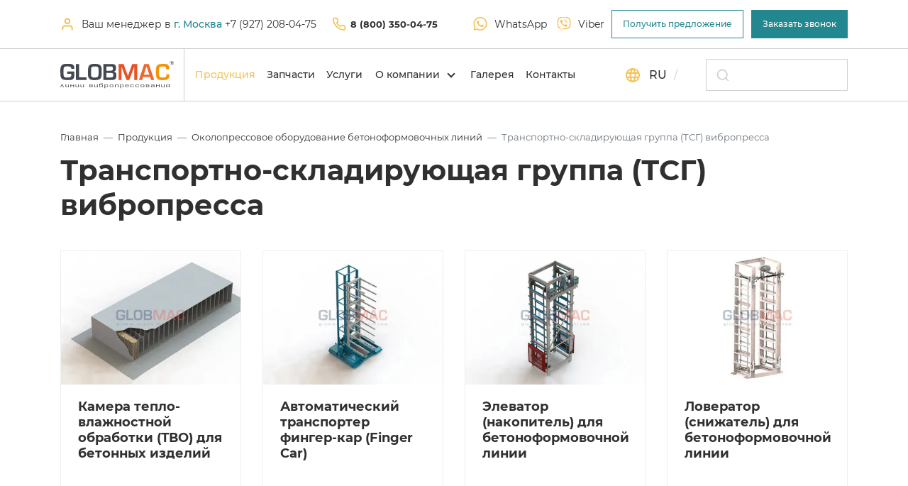

--- FILE ---
content_type: text/html; charset=UTF-8
request_url: https://globmac.ru/produkcziya/dopolnitelnoe-oborudovanie/transportno-skladiruyushhaya-gruppa/
body_size: 13376
content:
<!DOCTYPE html>
<html lang="ru">
	<head>
		<meta charset="UTF-8">
<meta http-equiv="X-UA-Compatible" content="IE=edge">
<base href="https://globmac.ru/" />
<meta name="viewport" content="width=device-width, initial-scale=1, shrink-to-fit=no">
<meta name="format-detection" content="telephone=no">
<meta name="google" content="notranslate">
<title>Транспортно-складирующая группа (ТСГ) вибропресса купить из Турции в компании GLOBMAC</title>
<meta name="description" content='Закажите транспортно-складирующую группа (ТСГ) вибропресса от турецкого производства в компании GLOBMAC. Доставка по всей России. Наша техподдержка работает 24/7 и мы всегда готовы проконсультировать Вас!'>
<meta name="keywords" content="" />
<meta name="HandheldFriendly" content="true">
<meta name="MobileOptimized" content="768">
<meta name="copyright" content="GLOBMAC">
<link rel="preload" href="" as="image">
<!--link rel="apple-touch-icon" sizes="57x57" href="/assets/themes/favicon/apple-icon-57x57.png">
<link rel="apple-touch-icon" sizes="60x60" href="/assets/themes/favicon/apple-icon-60x60.png">
<link rel="apple-touch-icon" sizes="72x72" href="/assets/themes/favicon/apple-icon-72x72.png">
<link rel="apple-touch-icon" sizes="76x76" href="/assets/themes/favicon/apple-icon-76x76.png">
<link rel="apple-touch-icon" sizes="114x114" href="/assets/themes/favicon/apple-icon-114x114.png">
<link rel="apple-touch-icon" sizes="120x120" href="/assets/themes/favicon/apple-icon-120x120.png">
<link rel="apple-touch-icon" sizes="144x144" href="/assets/themes/favicon/apple-icon-144x144.png">
<link rel="apple-touch-icon" sizes="152x152" href="/assets/themes/favicon/apple-icon-152x152.png">
<link rel="apple-touch-icon" sizes="180x180" href="/assets/themes/favicon/apple-icon-180x180.png">
<link rel="icon" type="image/png" sizes="192x192"  href="/assets/themes/favicon/android-icon-192x192.png">
<link rel="icon" type="image/png" sizes="32x32" href="/assets/themes/favicon/favicon-32x32.png">
<link rel="icon" type="image/png" sizes="96x96" href="/assets/themes/favicon/favicon-96x96.png">
<link rel="icon" type="image/png" sizes="16x16" href="/assets/themes/favicon/favicon-16x16.png">
<link rel="manifest" href="/assets/themes/favicon/manifest.json">
<meta name="msapplication-TileColor" content="#ffffff">
<meta name="msapplication-TileImage" content="/assets/themes/favicon/ms-icon-144x144.png">
<meta name="theme-color" content="#ffffff"-->
<link rel="apple-touch-icon" sizes="120x120" href="/assets/themes/favicon/favicon.svg">
<style>

</style>



	<meta name="userlocation:version" content="1.0.5-beta">
<meta name="userlocation:ctx" content="web">
<meta name="userlocation:actionUrl" content="/assets/components/userlocation/action.php">

<link rel="stylesheet" href="/assets/components/minifyx/cache/styles_3b60116f47.min.css" type="text/css" />

	<script>
		if (typeof mse2Config == "undefined") {mse2Config = {"cssUrl":"\/assets\/components\/msearch2\/css\/web\/","jsUrl":"\/assets\/components\/msearch2\/js\/web\/","actionUrl":"\/assets\/components\/msearch2\/action.php"};}
		if (typeof mse2FormConfig == "undefined") {mse2FormConfig = {};}
		mse2FormConfig["07c91e17fa21b19e14eb954d98eef08f02516ad9"] = {"autocomplete":"results","queryVar":"query","minQuery":3,"pageId":48};
	</script>
</head>
	<body>
		<header class="inner">
    <div class="top-head d-md-flex align-items-sm-center">
        <div class="container">
            <div class="row d-md-flex align-items-sm-center">
                <div class="city-info col-sm-6 col-md-5 col-lg-7">
                                        <div class="userlocation userlocation-location-confirm unconfirmed" style="display:none;">
                        <a href="javascript:" data-fancybox="" data-src="#userlocation-location-popup">Москва</a>
                        <div class="userlocation-location-confirm-popover">
                            <div>Это Ваш город?</div>
                            <div>
                                <a href="" class="userlocation-location-item" data-userlocation-id="7700000000000">Да</a>
                                <a href="javascript:" data-fancybox="" data-src="#userlocation-location-popup">Выбор города</a>
                            </div>
                            <button class="userlocation-location-confirm-close"></button>
                        </div>
                    </div>
                                        <span class="city__manager">Ваш менеджер в
                        <a href="javascript:" data-fancybox="" data-src="#userlocation-location-popup" class="city__geo">г. Москва</a> 
                                                                                                                                                <a href="tel:+79272080475" class="city__phone">+7 (927) 208-04-75 </a>
                                                                                                                                <span> Алексей</span>
                                                                                                        </span>
                    <span class="phone"><a href="tel:88003500475">8 (800) 350-04-75</a></span>
                    <span class="email"><a href="mailto:info@globmac.ru">info@globmac.ru</a></span>
                </div>
                <div class="right-grid col-sm-6 col-md-7 col-lg-5 d-md-flex flex-end align-items-sm-center">
                    <span class="soc">
                        <span><a href="https://api.whatsapp.com/send?phone=79272080475" target="_blank" rel="nofollow">WhatsApp</a></span>
                        <span><a href="https://viber.click/79272080475" target="_blank" rel="nofollow">Viber</a></span>
                    </span>
                    <a href="#offerModal" class="btn calc-btn" data-toggle="modal">Получить предложение</a>
                    <a href="#callbackModal" class="btn order-btn" data-toggle="modal">Заказать звонок</a>
                </div>
            </div>
        </div>
    </div>

    <div class="bottom-head d-flex align-items-sm-center animated">
        <div class="container">
            <div class="row d-flex align-items-md-center">
                <div class="col-logo col-10 col-md-2">
                    <div class="logo"><a href="https://globmac.ru/"><img class="" src="/assets/themes/img/logo2.svg" data-src="[data-uri]" alt="GLOBMAC" title="GLOBMAC"></a></div>
                    <ul class="language list-unstyled">
                        <li class="active">
    <a href="https://globmac.ru/produkcziya/dopolnitelnoe-oborudovanie/transportno-skladiruyushhaya-gruppa/" class="ru active">
        ru
    </a>
</li>
<li>/</li>
                    </ul>
                </div>
                <div class="col-2 col-md-10 col-lg-8 col-xl-6">
                    <ul class="nav">
                        <li class="nav-item nav-hover5 first active">
    <a href="https://globmac.ru/produkcziya/" class="nav-link" >Продукция</a>
    
    
</li><li class="nav-item nav-hover8 ">
    <a href="https://globmac.ru/zapchasti/" class="nav-link" >Запчасти</a>
    
    
</li><li class="nav-item nav-hover9 ">
    <a href="https://globmac.ru/services/" class="nav-link" >Услуги</a>
    
    
</li><li class="nav-item nav-hover10 ">
    <a href="https://globmac.ru/about/" class="nav-link" >О компании</a>
    <ul class="list-unstyled submenu"><li class="nav-item first">
                                <a class="nav-link" href="https://globmac.ru/about/administration" >Обращение руководства</a>
                            </li><li class="nav-item nav-hover40 ">
    <a href="https://globmac.ru/about/vyistavki/" class="nav-link" >Наши выставки</a>
    
    <ul class="list-unstyled submenu2"><li class="nav-item first">
                                <a class="nav-link" href="https://globmac.ru/about/vyistavki/vyistavki-v-rossii" >Выставки в России</a>
                            </li><li class="nav-item last">
                                <a class="nav-link" href="https://globmac.ru/about/vyistavki/vyistavki-za-rubezhom" >Выставки за рубежом</a>
                            </li></ul>
</li><li class="nav-item nav-hover19 ">
    <a href="https://globmac.ru/about/news/" class="nav-link" >Новости</a>
    
    
</li><li class="nav-item nav-hover39 ">
    <a href="https://globmac.ru/about/aktsii" class="nav-link" >Акции</a>
    
    
</li><li class="nav-item nav-hover41 last">
    <a href="https://globmac.ru/about/blog/" class="nav-link" >Блог компании Globmac</a>
    
    
</li></ul>
    
</li><li class="nav-item nav-hover11 ">
    <a href="https://globmac.ru/gallery/" class="nav-link" >Галерея</a>
    
    
</li><li class="nav-item last">
                                <a class="nav-link" href="https://globmac.ru/contacts" >Контакты</a>
                            </li>
                    </ul>
                    <div class="opennav"></div>
                </div>
                <div class="col-0 col-lg-2 col-xl-4 flex-end d-flex align-items-sm-center">
                    <ul class="language list-unstyled">
                        <li class="active">
    <a href="https://globmac.ru/produkcziya/dopolnitelnoe-oborudovanie/transportno-skladiruyushhaya-gruppa/" class="ru active">
        ru
    </a>
</li>
<li>/</li>
                    </ul>
                    <div class="search">
                        <form data-key="07c91e17fa21b19e14eb954d98eef08f02516ad9" action="https://globmac.ru/search" method="get" class="msearch2" id="mse2_form"> 
    <button type="submit"><img src="/assets/themes/img/icons/search2.svg" alt="искать"></button> 
    <input type="text" name="query" placeholder="" value="" autocomplete="off"> 
</form>
                    </div>
                </div>
            </div>
        </div>
    </div>
    <div id="menu-w">
        <div id="menu">
            <ul><li class="nav-item first active">
                    <a class="nav-link" href="https://globmac.ru/produkcziya/" >Продукция</a>
                </li><li class="nav-item ">
                    <a class="nav-link" href="https://globmac.ru/zapchasti/" >Запчасти</a>
                </li><li class="nav-item ">
                    <a class="nav-link" href="https://globmac.ru/services/" >Услуги</a>
                </li><li class="nav-item ">
                    <a class="nav-link" href="https://globmac.ru/about/" >О компании</a>
                </li><li class="nav-item ">
                    <a class="nav-link" href="https://globmac.ru/gallery/" >Галерея</a>
                </li><li class="nav-item last">
                    <a class="nav-link" href="https://globmac.ru/contacts" >Контакты</a>
                </li></ul>
            <a href="tel:88003500475" class="phone scroll">8 (800) 350-04-75</a>
            <span class="soc">
                <span><a href="https://api.whatsapp.com/send?phone=79272080475" target="_blank" rel="nofollow">WhatsApp</a></span>
                <span><a href="https://viber.click/79272080475" target="_blank" rel="nofollow">Viber</a></span>
            </span>
            <div class="clear"></div>
		</div>
        <div class="closenav"></div>
        <div class="clear"></div>
	</div>
</header>
        <div class="products-row-page">
    		<div class="container pt-5 pb-2">
                <ol class="breadcrumb" itemscope="" itemtype="http://schema.org/BreadcrumbList"><li class="breadcrumb-item" itemprop="itemListElement" itemscope="" itemtype="http://schema.org/ListItem"><a href="https://globmac.ru/" class="home-link hidden-xs-down" title="Вибропрессы и линии для тротуарной плитки, блоков и бордюров из Турции" itemprop="item"><span itemprop="name">Главная</span></a><meta itemprop="position" content="1"></li>
<li class="breadcrumb-item" itemprop="itemListElement" itemscope="" itemtype="http://schema.org/ListItem"><a href="https://globmac.ru/produkcziya/" class="home" title="Вибропрессовое и бетоноформовочное оборудование" itemprop="item"><span itemprop="name">Продукция</span></a><meta itemprop="position" content="2"></li>
<li class="breadcrumb-item" itemprop="itemListElement" itemscope="" itemtype="http://schema.org/ListItem"><a href="https://globmac.ru/produkcziya/dopolnitelnoe-oborudovanie/" class="home" title="Дополнительное оборудование для вибропрессования - продажа" itemprop="item"><span itemprop="name">Околопрессовое оборудование бетоноформовочных линий</span></a><meta itemprop="position" content="3"></li>
<li class="breadcrumb-item active"><a href="https://globmac.ru/produkcziya/dopolnitelnoe-oborudovanie/transportno-skladiruyushhaya-gruppa/" class="home" title="Транспортно-складирующая группа (ТСГ) вибропресса" itemprop="item"><span itemprop="name">Транспортно-складирующая группа (ТСГ) вибропресса</span></a><meta itemprop="position" content="4"></li></ol>
                <article>
                    <h1>Транспортно-складирующая группа (ТСГ) вибропресса</h1>
                </article>
                
            	
            	
            	
            	<div class="row margin-row ajax-container">
            		<div class="col-xl-3 col-lg-4 col-sm-6 ajax-item">
    <div class="products__item">
        <div class="image">
            <a href="https://globmac.ru/produkcziya/dopolnitelnoe-oborudovanie/transportno-skladiruyushhaya-gruppa/kamera-teplo-vlazhnostnoj-obrabotki" title="Камера тепло-влажностной обработки (ТВО) для бетонных изделий">
                <img class="lazy" src="/assets/components/phpthumbof/cache/lav1h0.0143339fe43375f3d559fe43a43c010b.webp" alt="Камера тепло-влажностной обработки (ТВО) для бетонных изделий" title="Камера тепло-влажностной обработки (ТВО) для бетонных изделий">
            </a>
        </div>
        <div class="info">
            <div class="name"><a href="https://globmac.ru/produkcziya/dopolnitelnoe-oborudovanie/transportno-skladiruyushhaya-gruppa/kamera-teplo-vlazhnostnoj-obrabotki" title="Камера тепло-влажностной обработки (ТВО) для бетонных изделий">Камера тепло-влажностной обработки (ТВО) для бетонных изделий</a></div>
            <div class="desc">
                <ul class="params-list list-unstyled">
                
                </ul>
            </div>
            <!--a href="#callbackModal" class="btn btn-block" data-toggle="modal">Оставить заявку</a-->
        </div>
    </div>
</div>
<div class="col-xl-3 col-lg-4 col-sm-6 ajax-item">
    <div class="products__item">
        <div class="image">
            <a href="https://globmac.ru/produkcziya/dopolnitelnoe-oborudovanie/transportno-skladiruyushhaya-gruppa/transporter-finger-car" title="Автоматический транспортер фингер-кар (Finger Car)">
                <img class="lazy" src="/assets/components/phpthumbof/cache/bhsxmi.1ef87c740e76bba29d1cbe61900538ef.webp" alt="Автоматический транспортер фингер-кар (Finger Car)" title="Автоматический транспортер фингер-кар (Finger Car)">
            </a>
        </div>
        <div class="info">
            <div class="name"><a href="https://globmac.ru/produkcziya/dopolnitelnoe-oborudovanie/transportno-skladiruyushhaya-gruppa/transporter-finger-car" title="Автоматический транспортер фингер-кар (Finger Car)">Автоматический транспортер фингер-кар (Finger Car)</a></div>
            <div class="desc">
                <ul class="params-list list-unstyled">
                
                </ul>
            </div>
            <!--a href="#callbackModal" class="btn btn-block" data-toggle="modal">Оставить заявку</a-->
        </div>
    </div>
</div>
<div class="col-xl-3 col-lg-4 col-sm-6 ajax-item">
    <div class="products__item">
        <div class="image">
            <a href="https://globmac.ru/produkcziya/dopolnitelnoe-oborudovanie/transportno-skladiruyushhaya-gruppa/elevator" title="Элеватор (накопитель) для бетоноформовочной линии">
                <img class="lazy" src="/assets/components/phpthumbof/cache/ps81cu.b08ba9357cb7491791188aea4d5f0b47.webp" alt="Элеватор (накопитель) для бетоноформовочной линии" title="Элеватор (накопитель) для бетоноформовочной линии">
            </a>
        </div>
        <div class="info">
            <div class="name"><a href="https://globmac.ru/produkcziya/dopolnitelnoe-oborudovanie/transportno-skladiruyushhaya-gruppa/elevator" title="Элеватор (накопитель) для бетоноформовочной линии">Элеватор (накопитель) для бетоноформовочной линии</a></div>
            <div class="desc">
                <ul class="params-list list-unstyled">
                
                </ul>
            </div>
            <!--a href="#callbackModal" class="btn btn-block" data-toggle="modal">Оставить заявку</a-->
        </div>
    </div>
</div>
<div class="col-xl-3 col-lg-4 col-sm-6 ajax-item">
    <div class="products__item">
        <div class="image">
            <a href="https://globmac.ru/produkcziya/dopolnitelnoe-oborudovanie/transportno-skladiruyushhaya-gruppa/loverator" title="Ловератор (снижатель) для бетоноформовочной линии">
                <img class="lazy" src="/assets/components/phpthumbof/cache/72k0el.1bc676de5982f72aeb6b0761d5c68c60.webp" alt="Ловератор (снижатель) для бетоноформовочной линии" title="Ловератор (снижатель) для бетоноформовочной линии">
            </a>
        </div>
        <div class="info">
            <div class="name"><a href="https://globmac.ru/produkcziya/dopolnitelnoe-oborudovanie/transportno-skladiruyushhaya-gruppa/loverator" title="Ловератор (снижатель) для бетоноформовочной линии">Ловератор (снижатель) для бетоноформовочной линии</a></div>
            <div class="desc">
                <ul class="params-list list-unstyled">
                
                </ul>
            </div>
            <!--a href="#callbackModal" class="btn btn-block" data-toggle="modal">Оставить заявку</a-->
        </div>
    </div>
</div>
<div class="col-xl-3 col-lg-4 col-sm-6 ajax-item">
    <div class="products__item">
        <div class="image">
            <a href="https://globmac.ru/produkcziya/dopolnitelnoe-oborudovanie/transportno-skladiruyushhaya-gruppa/shtabelyor-texpoddonov-dlya-linij-kassetnogo-tipa" title="Штабелёр техподдонов для линий кассетного типа">
                <img class="lazy" src="/assets/components/phpthumbof/cache/fgptbr.89ddc49507b053ee14d21f3a11edb2f3.webp" alt="Штабелёр техподдонов для линий кассетного типа" title="Штабелёр техподдонов для линий кассетного типа">
            </a>
        </div>
        <div class="info">
            <div class="name"><a href="https://globmac.ru/produkcziya/dopolnitelnoe-oborudovanie/transportno-skladiruyushhaya-gruppa/shtabelyor-texpoddonov-dlya-linij-kassetnogo-tipa" title="Штабелёр техподдонов для линий кассетного типа">Штабелёр техподдонов для линий кассетного типа</a></div>
            <div class="desc">
                <ul class="params-list list-unstyled">
                
                </ul>
            </div>
            <!--a href="#callbackModal" class="btn btn-block" data-toggle="modal">Оставить заявку</a-->
        </div>
    </div>
</div>
<div class="col-xl-3 col-lg-4 col-sm-6 ajax-item">
    <div class="products__item">
        <div class="image">
            <a href="https://globmac.ru/produkcziya/dopolnitelnoe-oborudovanie/transportno-skladiruyushhaya-gruppa/lift-nakopitel-texpoddonov-s-nozhkami" title="Лифт-накопитель техподдонов с ножками">
                <img class="lazy" src="/assets/components/phpthumbof/cache/ev3rfw.da92bee365706e06d3678ff8a12c1508.webp" alt="Лифт-накопитель техподдонов с ножками" title="Лифт-накопитель техподдонов с ножками">
            </a>
        </div>
        <div class="info">
            <div class="name"><a href="https://globmac.ru/produkcziya/dopolnitelnoe-oborudovanie/transportno-skladiruyushhaya-gruppa/lift-nakopitel-texpoddonov-s-nozhkami" title="Лифт-накопитель техподдонов с ножками">Лифт-накопитель техподдонов с ножками</a></div>
            <div class="desc">
                <ul class="params-list list-unstyled">
                
                </ul>
            </div>
            <!--a href="#callbackModal" class="btn btn-block" data-toggle="modal">Оставить заявку</a-->
        </div>
    </div>
</div>
            	</div>
                <p>Транспортно-складирующая группа (ТСГ) &ndash; это технологический комплекс, способный автоматизировать работу предприятий, которые занимаются вибропрессированием и последующим хранением бетонных изделий. В зависимости от задачи мы можем включить в него разные узлы и модули.</p>
<p>В первую очередь ТСГ необходима для:</p>
<ul>
<li>Автоматизации. Повышает производительность за единицу времени, сокращает необходимое для обслуживания линии количество рабочих;</li>
<li>Улучшение условий труда. Снижает нагрузку на людей и делает работу более безопасной;</li>
<li>Экономия пространства. Позволяет компактно разместить готовую продукцию на складе.</li>
</ul>
<p>У нас на сайте вы сможете приобрести компоненты ТСГ:</p>
<p>ТВО для бетонных изделий &ndash; установка, позволяющая ускорить затвердевание смеси в форме;</p>
<ul>
<li>Транспортер фингер-кар &ndash; многоуровневая техника с нижней платформой, позволяющая быстро и без остановок перемещать поддоны в камеру выдержки или другие узлы;</li>
<li>Элеваторы для бетоноформовочной линии &ndash; лифты автоматического типа, предназначенные для приема поддонов с отформованными изделиями;</li>
<li>Леваторы &ndash; лифты, обеспечивающие подачу поддонов на линию.</li>
</ul>
<p>В компании &laquo;GLOBMAC&raquo; вы можете приобрести оборудование для автоматизации вибропресса. Все модули производит турецкий завод. Это гарантирует качество и долгосрочность техники. Мы занимаемся продажей, монтажом и обслуживанием транспортно-складирующей группы вибропресса.</p>
<p>Компания поставляет оборудование в разные регионы страны. Вы можете заказать у нас ТСГ для любых задач. Свяжитесь с менеджером компании для консультации. Вы можете оставить заявку для проектирования автоматизированной линии. Наши инженеры помогут подобрать узлы для реализации задачи.</p>
            </div>
        </div>
		<div class="feedback-full">
    <div class="container">
        <div class="title">Нужно индивидуальное оборудование?</div>
        <div class="subtitle">Укажите в заявке все детали, и мы подберем для Вас нужную комплектацию</div>
        <a href="https://globmac.ru/utochnit-stoimost-vibropressa" class="btn">Заполнить заявку</a>
        <div class="image"><img class="lazy" data-src="/assets/components/phpthumbof/cache/701k3b.f431bc7da7d1ab265ab1ddd7a8e5beb3.webp" src="[data-uri]" alt="Нужно индивидуальное оборудование?" title="Нужно индивидуальное оборудование?"></div>
    </div>
</div>
		<div id="userlocation-location-popup" style="display: none">
    <h4>Выберите свой населённый пункт</h4>
    <div class="userlocation">

    <!-- приоритетные локации -->
    
    <!-- определяем локацию пользователя и получаем соседние локации -->
                                                
            <div>
            <input type="text" class="userlocation-location-search-input form-control " data-userlocation-mode="local" placeholder="Поиск...">

            <div class="next-city-list">
                                                            <a href="" class="userlocation-location-item" data-userlocation-id="28" data-userlocation-name="Астана">Астана</a>
                                                                                <a href="" class="userlocation-location-item" data-userlocation-id="7700000000000" data-userlocation-name="Москва">Москва</a>
                                                                                <a href="" class="userlocation-location-item" data-userlocation-id="7800000000000" data-userlocation-name="Санкт-Петербург">Санкт-Петербург</a>
                                                                                <a href="" class="userlocation-location-item" data-userlocation-id="7700000300000" data-userlocation-name="Щербинка">Щербинка</a>
                                                </div>
        </div>
        <div class="userlocation-location-items-scroll">
            <div class="userlocation-location-items">
                                    <!-- по первым буквам локации -->
                                            <div class="userlocation-location-items-group">
                            <span class="userlocation-location-items-group-letter">А</span>
                            <ul>
                                                                                                            <li><a href="" class="userlocation-location-item" data-userlocation-id="1900000100000" data-userlocation-name="Абакан">Абакан</a></li>
                                                                                                                                                <li><a href="" class="userlocation-location-item" data-userlocation-id="1600800100000" data-userlocation-name="Альметьевск">Альметьевск</a></li>
                                                                                                                                                <li><a href="" class="userlocation-location-item" data-userlocation-id="3800000400000" data-userlocation-name="Ангарск">Ангарск</a></li>
                                                                                                                                                <li><a href="" class="userlocation-location-item" data-userlocation-id="5200000400000" data-userlocation-name="Арзамас">Арзамас</a></li>
                                                                                                                                                <li><a href="" class="userlocation-location-item" data-userlocation-id="2300000200000" data-userlocation-name="Армавир">Армавир</a></li>
                                                                                                                                                <li><a href="" class="userlocation-location-item" data-userlocation-id="2500000300000" data-userlocation-name="Артем">Артем</a></li>
                                                                                                                                                <li><a href="" class="userlocation-location-item" data-userlocation-id="2900000100000" data-userlocation-name="Архангельск">Архангельск</a></li>
                                                                                                                                                <li><a href="" class="userlocation-location-item" data-userlocation-id="28" data-userlocation-name="Астана">Астана</a></li>
                                                                                                                                                <li><a href="" class="userlocation-location-item" data-userlocation-id="3000000100000" data-userlocation-name="Астрахань">Астрахань</a></li>
                                                                                                                                                <li><a href="" class="userlocation-location-item" data-userlocation-id="2400001200000" data-userlocation-name="Ачинск">Ачинск</a></li>
                                                                                                </ul>
                        </div>
                                            <div class="userlocation-location-items-group">
                            <span class="userlocation-location-items-group-letter">Б</span>
                            <ul>
                                                                                                            <li><a href="" class="userlocation-location-item" data-userlocation-id="6400000400000" data-userlocation-name="Балаково">Балаково</a></li>
                                                                                                                                                <li><a href="" class="userlocation-location-item" data-userlocation-id="5000003600000" data-userlocation-name="Балашиха">Балашиха</a></li>
                                                                                                                                                <li><a href="" class="userlocation-location-item" data-userlocation-id="2200000100000" data-userlocation-name="Барнаул">Барнаул</a></li>
                                                                                                                                                <li><a href="" class="userlocation-location-item" data-userlocation-id="6100000300000" data-userlocation-name="Батайск">Батайск</a></li>
                                                                                                                                                <li><a href="" class="userlocation-location-item" data-userlocation-id="3100000100000" data-userlocation-name="Белгород">Белгород</a></li>
                                                                                                                                                <li><a href="" class="userlocation-location-item" data-userlocation-id="5400000200000" data-userlocation-name="Бердск">Бердск</a></li>
                                                                                                                                                <li><a href="" class="userlocation-location-item" data-userlocation-id="5900000200000" data-userlocation-name="Березники">Березники</a></li>
                                                                                                                                                <li><a href="" class="userlocation-location-item" data-userlocation-id="2200000400000" data-userlocation-name="Бийск">Бийск</a></li>
                                                                                                                                                <li><a href="" class="userlocation-location-item" data-userlocation-id="2800000100000" data-userlocation-name="Благовещенск">Благовещенск</a></li>
                                                                                                                                                <li><a href="" class="userlocation-location-item" data-userlocation-id="3800000500000" data-userlocation-name="Братск">Братск</a></li>
                                                                                                                                                <li><a href="" class="userlocation-location-item" data-userlocation-id="3200000100000" data-userlocation-name="Брянск">Брянск</a></li>
                                                                                                </ul>
                        </div>
                                            <div class="userlocation-location-items-group">
                            <span class="userlocation-location-items-group-letter">В</span>
                            <ul>
                                                                                                            <li><a href="" class="userlocation-location-item" data-userlocation-id="5300000100000" data-userlocation-name="Великий Новгород">Великий Новгород</a></li>
                                                                                                                                                <li><a href="" class="userlocation-location-item" data-userlocation-id="2500000100000" data-userlocation-name="Владивосток">Владивосток</a></li>
                                                                                                                                                <li><a href="" class="userlocation-location-item" data-userlocation-id="1500000100000" data-userlocation-name="Владикавказ">Владикавказ</a></li>
                                                                                                                                                <li><a href="" class="userlocation-location-item" data-userlocation-id="3300000100000" data-userlocation-name="Владимир">Владимир</a></li>
                                                                                                                                                <li><a href="" class="userlocation-location-item" data-userlocation-id="3400000100000" data-userlocation-name="Волгоград">Волгоград</a></li>
                                                                                                                                                <li><a href="" class="userlocation-location-item" data-userlocation-id="6100000400000" data-userlocation-name="Волгодонск">Волгодонск</a></li>
                                                                                                                                                <li><a href="" class="userlocation-location-item" data-userlocation-id="3400000200000" data-userlocation-name="Волжский">Волжский</a></li>
                                                                                                                                                <li><a href="" class="userlocation-location-item" data-userlocation-id="3500000100000" data-userlocation-name="Вологда">Вологда</a></li>
                                                                                                                                                <li><a href="" class="userlocation-location-item" data-userlocation-id="3600000100000" data-userlocation-name="Воронеж">Воронеж</a></li>
                                                                                                </ul>
                        </div>
                                            <div class="userlocation-location-items-group">
                            <span class="userlocation-location-items-group-letter">Г</span>
                            <ul>
                                                                                                            <li><a href="" class="userlocation-location-item" data-userlocation-id="2300000300000" data-userlocation-name="Геленджик">Геленджик</a></li>
                                                                                                                                                <li><a href="" class="userlocation-location-item" data-userlocation-id="2000000100000" data-userlocation-name="Грозный">Грозный</a></li>
                                                                                                </ul>
                        </div>
                                            <div class="userlocation-location-items-group">
                            <span class="userlocation-location-items-group-letter">Д</span>
                            <ul>
                                                                                                            <li><a href="" class="userlocation-location-item" data-userlocation-id="0500000600000" data-userlocation-name="Дербент">Дербент</a></li>
                                                                                                                                                <li><a href="" class="userlocation-location-item" data-userlocation-id="5200000200000" data-userlocation-name="Дзержинск">Дзержинск</a></li>
                                                                                                                                                <li><a href="" class="userlocation-location-item" data-userlocation-id="7300000200000" data-userlocation-name="Димитровград">Димитровград</a></li>
                                                                                                                                                <li><a href="" class="userlocation-location-item" data-userlocation-id="5000002900000" data-userlocation-name="Долгопрудный">Долгопрудный</a></li>
                                                                                                                                                <li><a href="" class="userlocation-location-item" data-userlocation-id="5000000100000" data-userlocation-name="Домодедово">Домодедово</a></li>
                                                                                                </ul>
                        </div>
                                            <div class="userlocation-location-items-group">
                            <span class="userlocation-location-items-group-letter">Е</span>
                            <ul>
                                                                                                            <li><a href="" class="userlocation-location-item" data-userlocation-id="9100000900000" data-userlocation-name="Евпатория">Евпатория</a></li>
                                                                                                                                                <li><a href="" class="userlocation-location-item" data-userlocation-id="6600000100000" data-userlocation-name="Екатеринбург">Екатеринбург</a></li>
                                                                                                                                                <li><a href="" class="userlocation-location-item" data-userlocation-id="4800000200000" data-userlocation-name="Елец">Елец</a></li>
                                                                                                                                                <li><a href="" class="userlocation-location-item" data-userlocation-id="2600000200000" data-userlocation-name="Ессентуки">Ессентуки</a></li>
                                                                                                </ul>
                        </div>
                                            <div class="userlocation-location-items-group">
                            <span class="userlocation-location-items-group-letter">Ж</span>
                            <ul>
                                                                                                            <li><a href="" class="userlocation-location-item" data-userlocation-id="4600000300000" data-userlocation-name="Железногорск">Железногорск</a></li>
                                                                                                                                                <li><a href="" class="userlocation-location-item" data-userlocation-id="5000000500000" data-userlocation-name="Жуковский">Жуковский</a></li>
                                                                                                </ul>
                        </div>
                                            <div class="userlocation-location-items-group">
                            <span class="userlocation-location-items-group-letter">З</span>
                            <ul>
                                                                                                            <li><a href="" class="userlocation-location-item" data-userlocation-id="7400000400000" data-userlocation-name="Златоуст">Златоуст</a></li>
                                                                                                </ul>
                        </div>
                                            <div class="userlocation-location-items-group">
                            <span class="userlocation-location-items-group-letter">И</span>
                            <ul>
                                                                                                            <li><a href="" class="userlocation-location-item" data-userlocation-id="1800000100000" data-userlocation-name="Ижевск">Ижевск</a></li>
                                                                                                                                                <li><a href="" class="userlocation-location-item" data-userlocation-id="3800000300000" data-userlocation-name="Иркутск">Иркутск</a></li>
                                                                                                </ul>
                        </div>
                                            <div class="userlocation-location-items-group">
                            <span class="userlocation-location-items-group-letter">Й</span>
                            <ul>
                                                                                                            <li><a href="" class="userlocation-location-item" data-userlocation-id="1200000100000" data-userlocation-name="Йошкар-Ола">Йошкар-Ола</a></li>
                                                                                                </ul>
                        </div>
                                            <div class="userlocation-location-items-group">
                            <span class="userlocation-location-items-group-letter">К</span>
                            <ul>
                                                                                                            <li><a href="" class="userlocation-location-item" data-userlocation-id="1600000100000" data-userlocation-name="Казань">Казань</a></li>
                                                                                                                                                <li><a href="" class="userlocation-location-item" data-userlocation-id="3900000100000" data-userlocation-name="Калининград">Калининград</a></li>
                                                                                                                                                <li><a href="" class="userlocation-location-item" data-userlocation-id="4000000100000" data-userlocation-name="Калуга">Калуга</a></li>
                                                                                                                                                <li><a href="" class="userlocation-location-item" data-userlocation-id="6600002200000" data-userlocation-name="Каменск-Уральский">Каменск-Уральский</a></li>
                                                                                                                                                <li><a href="" class="userlocation-location-item" data-userlocation-id="3400000300000" data-userlocation-name="Камышин">Камышин</a></li>
                                                                                                                                                <li><a href="" class="userlocation-location-item" data-userlocation-id="0500000400000" data-userlocation-name="Каспийск">Каспийск</a></li>
                                                                                                                                                <li><a href="" class="userlocation-location-item" data-userlocation-id="4200000900000" data-userlocation-name="Кемерово">Кемерово</a></li>
                                                                                                                                                <li><a href="" class="userlocation-location-item" data-userlocation-id="9100000100000" data-userlocation-name="Керчь">Керчь</a></li>
                                                                                                                                                <li><a href="" class="userlocation-location-item" data-userlocation-id="4300000100000" data-userlocation-name="Киров">Киров</a></li>
                                                                                                                                                <li><a href="" class="userlocation-location-item" data-userlocation-id="2600000400000" data-userlocation-name="Кисловодск">Кисловодск</a></li>
                                                                                                                                                <li><a href="" class="userlocation-location-item" data-userlocation-id="3300000400000" data-userlocation-name="Ковров">Ковров</a></li>
                                                                                                                                                <li><a href="" class="userlocation-location-item" data-userlocation-id="5000002700000" data-userlocation-name="Коломна">Коломна</a></li>
                                                                                                                                                <li><a href="" class="userlocation-location-item" data-userlocation-id="2700000500000" data-userlocation-name="Комсомольск-на-Амуре">Комсомольск-на-Амуре</a></li>
                                                                                                                                                <li><a href="" class="userlocation-location-item" data-userlocation-id="7400000600000" data-userlocation-name="Копейск">Копейск</a></li>
                                                                                                                                                <li><a href="" class="userlocation-location-item" data-userlocation-id="5000000900000" data-userlocation-name="Королев">Королев</a></li>
                                                                                                                                                <li><a href="" class="userlocation-location-item" data-userlocation-id="4101000000500" data-userlocation-name="Кострома">Кострома</a></li>
                                                                                                                                                <li><a href="" class="userlocation-location-item" data-userlocation-id="5000004900000" data-userlocation-name="Красногорск">Красногорск</a></li>
                                                                                                                                                <li><a href="" class="userlocation-location-item" data-userlocation-id="2300000100000" data-userlocation-name="Краснодар">Краснодар</a></li>
                                                                                                                                                <li><a href="" class="userlocation-location-item" data-userlocation-id="2400000100000" data-userlocation-name="Красноярск">Красноярск</a></li>
                                                                                                                                                <li><a href="" class="userlocation-location-item" data-userlocation-id="4500000100000" data-userlocation-name="Курган">Курган</a></li>
                                                                                                                                                <li><a href="" class="userlocation-location-item" data-userlocation-id="4600000100000" data-userlocation-name="Курск">Курск</a></li>
                                                                                                                                                <li><a href="" class="userlocation-location-item" data-userlocation-id="1700000100000" data-userlocation-name="Кызыл">Кызыл</a></li>
                                                                                                </ul>
                        </div>
                                            <div class="userlocation-location-items-group">
                            <span class="userlocation-location-items-group-letter">Л</span>
                            <ul>
                                                                                                            <li><a href="" class="userlocation-location-item" data-userlocation-id="4800000100000" data-userlocation-name="Липецк">Липецк</a></li>
                                                                                                                                                <li><a href="" class="userlocation-location-item" data-userlocation-id="5000005000000" data-userlocation-name="Люберцы">Люберцы</a></li>
                                                                                                </ul>
                        </div>
                                            <div class="userlocation-location-items-group">
                            <span class="userlocation-location-items-group-letter">М</span>
                            <ul>
                                                                                                            <li><a href="" class="userlocation-location-item" data-userlocation-id="7400000900000" data-userlocation-name="Магнитогорск">Магнитогорск</a></li>
                                                                                                                                                <li><a href="" class="userlocation-location-item" data-userlocation-id="0100000100000" data-userlocation-name="Майкоп">Майкоп</a></li>
                                                                                                                                                <li><a href="" class="userlocation-location-item" data-userlocation-id="0500000100000" data-userlocation-name="Махачкала">Махачкала</a></li>
                                                                                                                                                <li><a href="" class="userlocation-location-item" data-userlocation-id="7400001000000" data-userlocation-name="Миасс">Миасс</a></li>
                                                                                                                                                <li><a href="" class="userlocation-location-item" data-userlocation-id="7700000000000" data-userlocation-name="Москва">Москва</a></li>
                                                                                                                                                <li><a href="" class="userlocation-location-item" data-userlocation-id="5100000100000" data-userlocation-name="Мурманск">Мурманск</a></li>
                                                                                                                                                <li><a href="" class="userlocation-location-item" data-userlocation-id="3300000500000" data-userlocation-name="Муром">Муром</a></li>
                                                                                                                                                <li><a href="" class="userlocation-location-item" data-userlocation-id="5000004400000" data-userlocation-name="Мытищи">Мытищи</a></li>
                                                                                                </ul>
                        </div>
                                            <div class="userlocation-location-items-group">
                            <span class="userlocation-location-items-group-letter">Н</span>
                            <ul>
                                                                                                            <li><a href="" class="userlocation-location-item" data-userlocation-id="1600000200000" data-userlocation-name="Набережные Челны">Набережные Челны</a></li>
                                                                                                                                                <li><a href="" class="userlocation-location-item" data-userlocation-id="0600000300000" data-userlocation-name="Назрань">Назрань</a></li>
                                                                                                                                                <li><a href="" class="userlocation-location-item" data-userlocation-id="0700000100000" data-userlocation-name="Нальчик">Нальчик</a></li>
                                                                                                                                                <li><a href="" class="userlocation-location-item" data-userlocation-id="2500000400000" data-userlocation-name="Находка">Находка</a></li>
                                                                                                                                                <li><a href="" class="userlocation-location-item" data-userlocation-id="2600000600000" data-userlocation-name="Невинномысск">Невинномысск</a></li>
                                                                                                                                                <li><a href="" class="userlocation-location-item" data-userlocation-id="0200000300000" data-userlocation-name="Нефтекамск">Нефтекамск</a></li>
                                                                                                                                                <li><a href="" class="userlocation-location-item" data-userlocation-id="8600001400000" data-userlocation-name="Нефтеюганск">Нефтеюганск</a></li>
                                                                                                                                                <li><a href="" class="userlocation-location-item" data-userlocation-id="8600001100000" data-userlocation-name="Нижневартовск">Нижневартовск</a></li>
                                                                                                                                                <li><a href="" class="userlocation-location-item" data-userlocation-id="1603100100000" data-userlocation-name="Нижнекамск">Нижнекамск</a></li>
                                                                                                                                                <li><a href="" class="userlocation-location-item" data-userlocation-id="5200000100000" data-userlocation-name="Нижний Новгород">Нижний Новгород</a></li>
                                                                                                                                                <li><a href="" class="userlocation-location-item" data-userlocation-id="6600002300000" data-userlocation-name="Нижний Тагил">Нижний Тагил</a></li>
                                                                                                                                                <li><a href="" class="userlocation-location-item" data-userlocation-id="4200001200000" data-userlocation-name="Новокузнецк">Новокузнецк</a></li>
                                                                                                                                                <li><a href="" class="userlocation-location-item" data-userlocation-id="6300000300000" data-userlocation-name="Новокуйбышевск">Новокуйбышевск</a></li>
                                                                                                                                                <li><a href="" class="userlocation-location-item" data-userlocation-id="7101700100000" data-userlocation-name="Новомосковск">Новомосковск</a></li>
                                                                                                                                                <li><a href="" class="userlocation-location-item" data-userlocation-id="2300000600000" data-userlocation-name="Новороссийск">Новороссийск</a></li>
                                                                                                                                                <li><a href="" class="userlocation-location-item" data-userlocation-id="5400000100000" data-userlocation-name="Новосибирск">Новосибирск</a></li>
                                                                                                                                                <li><a href="" class="userlocation-location-item" data-userlocation-id="2100002400000" data-userlocation-name="Новочебоксарск">Новочебоксарск</a></li>
                                                                                                                                                <li><a href="" class="userlocation-location-item" data-userlocation-id="6100000900000" data-userlocation-name="Новочеркасск">Новочеркасск</a></li>
                                                                                                                                                <li><a href="" class="userlocation-location-item" data-userlocation-id="6100001000000" data-userlocation-name="Новошахтинск">Новошахтинск</a></li>
                                                                                                                                                <li><a href="" class="userlocation-location-item" data-userlocation-id="8900000600000" data-userlocation-name="Новый Уренгой">Новый Уренгой</a></li>
                                                                                                                                                <li><a href="" class="userlocation-location-item" data-userlocation-id="5000006000000" data-userlocation-name="Ногинск">Ногинск</a></li>
                                                                                                                                                <li><a href="" class="userlocation-location-item" data-userlocation-id="2400000900000" data-userlocation-name="Норильск">Норильск</a></li>
                                                                                                                                                <li><a href="" class="userlocation-location-item" data-userlocation-id="8900000700000" data-userlocation-name="Ноябрьск">Ноябрьск</a></li>
                                                                                                </ul>
                        </div>
                                            <div class="userlocation-location-items-group">
                            <span class="userlocation-location-items-group-letter">О</span>
                            <ul>
                                                                                                            <li><a href="" class="userlocation-location-item" data-userlocation-id="4000000200000" data-userlocation-name="Обнинск">Обнинск</a></li>
                                                                                                                                                <li><a href="" class="userlocation-location-item" data-userlocation-id="5002200100000" data-userlocation-name="Одинцово">Одинцово</a></li>
                                                                                                                                                <li><a href="" class="userlocation-location-item" data-userlocation-id="0200000400000" data-userlocation-name="Октябрьский">Октябрьский</a></li>
                                                                                                                                                <li><a href="" class="userlocation-location-item" data-userlocation-id="5500000100000" data-userlocation-name="Омск">Омск</a></li>
                                                                                                                                                <li><a href="" class="userlocation-location-item" data-userlocation-id="5700000100000" data-userlocation-name="Орёл">Орёл</a></li>
                                                                                                                                                <li><a href="" class="userlocation-location-item" data-userlocation-id="5600000100000" data-userlocation-name="Оренбург">Оренбург</a></li>
                                                                                                                                                <li><a href="" class="userlocation-location-item" data-userlocation-id="5000002600000" data-userlocation-name="Орехово-Зуево">Орехово-Зуево</a></li>
                                                                                                                                                <li><a href="" class="userlocation-location-item" data-userlocation-id="5600000400000" data-userlocation-name="Орск">Орск</a></li>
                                                                                                </ul>
                        </div>
                                            <div class="userlocation-location-items-group">
                            <span class="userlocation-location-items-group-letter">П</span>
                            <ul>
                                                                                                            <li><a href="" class="userlocation-location-item" data-userlocation-id="5800000100000" data-userlocation-name="Пенза">Пенза</a></li>
                                                                                                                                                <li><a href="" class="userlocation-location-item" data-userlocation-id="6600001600000" data-userlocation-name="Первоуральск">Первоуральск</a></li>
                                                                                                                                                <li><a href="" class="userlocation-location-item" data-userlocation-id="5900000100000" data-userlocation-name="Пермь">Пермь</a></li>
                                                                                                                                                <li><a href="" class="userlocation-location-item" data-userlocation-id="1000000100000" data-userlocation-name="Петрозаводск">Петрозаводск</a></li>
                                                                                                                                                <li><a href="" class="userlocation-location-item" data-userlocation-id="4100000100000" data-userlocation-name="Петропавловск-Камчатский">Петропавловск-Камчатский</a></li>
                                                                                                                                                <li><a href="" class="userlocation-location-item" data-userlocation-id="5000002400000" data-userlocation-name="Подольск">Подольск</a></li>
                                                                                                                                                <li><a href="" class="userlocation-location-item" data-userlocation-id="4200001300000" data-userlocation-name="Прокопьевск">Прокопьевск</a></li>
                                                                                                                                                <li><a href="" class="userlocation-location-item" data-userlocation-id="6000000100000" data-userlocation-name="Псков">Псков</a></li>
                                                                                                                                                <li><a href="" class="userlocation-location-item" data-userlocation-id="5002700100000" data-userlocation-name="Пушкино">Пушкино</a></li>
                                                                                                                                                <li><a href="" class="userlocation-location-item" data-userlocation-id="2600000700000" data-userlocation-name="Пятигорск">Пятигорск</a></li>
                                                                                                </ul>
                        </div>
                                            <div class="userlocation-location-items-group">
                            <span class="userlocation-location-items-group-letter">Р</span>
                            <ul>
                                                                                                            <li><a href="" class="userlocation-location-item" data-userlocation-id="5002800100000" data-userlocation-name="Раменское">Раменское</a></li>
                                                                                                                                                <li><a href="" class="userlocation-location-item" data-userlocation-id="5000001600000" data-userlocation-name="Реутов">Реутов</a></li>
                                                                                                                                                <li><a href="" class="userlocation-location-item" data-userlocation-id="6100000100000" data-userlocation-name="Ростов-на-Дону">Ростов-на-Дону</a></li>
                                                                                                                                                <li><a href="" class="userlocation-location-item" data-userlocation-id="2200000900000" data-userlocation-name="Рубцовск">Рубцовск</a></li>
                                                                                                                                                <li><a href="" class="userlocation-location-item" data-userlocation-id="7601500100000" data-userlocation-name="Рыбинск">Рыбинск</a></li>
                                                                                                                                                <li><a href="" class="userlocation-location-item" data-userlocation-id="6200000100000" data-userlocation-name="Рязань">Рязань</a></li>
                                                                                                </ul>
                        </div>
                                            <div class="userlocation-location-items-group">
                            <span class="userlocation-location-items-group-letter">С</span>
                            <ul>
                                                                                                            <li><a href="" class="userlocation-location-item" data-userlocation-id="0200000500000" data-userlocation-name="Салават">Салават</a></li>
                                                                                                                                                <li><a href="" class="userlocation-location-item" data-userlocation-id="6300000100000" data-userlocation-name="Самара">Самара</a></li>
                                                                                                                                                <li><a href="" class="userlocation-location-item" data-userlocation-id="7800000000000" data-userlocation-name="Санкт-Петербург">Санкт-Петербург</a></li>
                                                                                                                                                <li><a href="" class="userlocation-location-item" data-userlocation-id="1300000100000" data-userlocation-name="Саранск">Саранск</a></li>
                                                                                                                                                <li><a href="" class="userlocation-location-item" data-userlocation-id="6400000100000" data-userlocation-name="Саратов">Саратов</a></li>
                                                                                                                                                <li><a href="" class="userlocation-location-item" data-userlocation-id="2900000400000" data-userlocation-name="Северодвинск">Северодвинск</a></li>
                                                                                                                                                <li><a href="" class="userlocation-location-item" data-userlocation-id="7000000300000" data-userlocation-name="Северск">Северск</a></li>
                                                                                                                                                <li><a href="" class="userlocation-location-item" data-userlocation-id="5003000500000" data-userlocation-name="Сергиев Посад">Сергиев Посад</a></li>
                                                                                                                                                <li><a href="" class="userlocation-location-item" data-userlocation-id="5000002800000" data-userlocation-name="Серпухов">Серпухов</a></li>
                                                                                                                                                <li><a href="" class="userlocation-location-item" data-userlocation-id="9100000700000" data-userlocation-name="Симферополь">Симферополь</a></li>
                                                                                                                                                <li><a href="" class="userlocation-location-item" data-userlocation-id="6700000300000" data-userlocation-name="Смоленск">Смоленск</a></li>
                                                                                                                                                <li><a href="" class="userlocation-location-item" data-userlocation-id="2300000700000" data-userlocation-name="Сочи">Сочи</a></li>
                                                                                                                                                <li><a href="" class="userlocation-location-item" data-userlocation-id="2600000100000" data-userlocation-name="Ставрополь">Ставрополь</a></li>
                                                                                                                                                <li><a href="" class="userlocation-location-item" data-userlocation-id="3100000200000" data-userlocation-name="Старый Оскол">Старый Оскол</a></li>
                                                                                                                                                <li><a href="" class="userlocation-location-item" data-userlocation-id="0200001400000" data-userlocation-name="Стерлитамак">Стерлитамак</a></li>
                                                                                                                                                <li><a href="" class="userlocation-location-item" data-userlocation-id="8600001000000" data-userlocation-name="Сургут">Сургут</a></li>
                                                                                                                                                <li><a href="" class="userlocation-location-item" data-userlocation-id="6300000800000" data-userlocation-name="Сызрань">Сызрань</a></li>
                                                                                                                                                <li><a href="" class="userlocation-location-item" data-userlocation-id="1100000100000" data-userlocation-name="Сыктывкар">Сыктывкар</a></li>
                                                                                                </ul>
                        </div>
                                            <div class="userlocation-location-items-group">
                            <span class="userlocation-location-items-group-letter">Т</span>
                            <ul>
                                                                                                            <li><a href="" class="userlocation-location-item" data-userlocation-id="6100001100000" data-userlocation-name="Таганрог">Таганрог</a></li>
                                                                                                                                                <li><a href="" class="userlocation-location-item" data-userlocation-id="6800000400000" data-userlocation-name="Тамбов">Тамбов</a></li>
                                                                                                                                                <li><a href="" class="userlocation-location-item" data-userlocation-id="6900000100000" data-userlocation-name="Тверь">Тверь</a></li>
                                                                                                                                                <li><a href="" class="userlocation-location-item" data-userlocation-id="6300000700000" data-userlocation-name="Тольятти">Тольятти</a></li>
                                                                                                                                                <li><a href="" class="userlocation-location-item" data-userlocation-id="7100000100000" data-userlocation-name="Тула">Тула</a></li>
                                                                                                                                                <li><a href="" class="userlocation-location-item" data-userlocation-id="7200000100000" data-userlocation-name="Тюмень">Тюмень</a></li>
                                                                                                </ul>
                        </div>
                                            <div class="userlocation-location-items-group">
                            <span class="userlocation-location-items-group-letter">У</span>
                            <ul>
                                                                                                            <li><a href="" class="userlocation-location-item" data-userlocation-id="0300000100000" data-userlocation-name="Улан-Удэ">Улан-Удэ</a></li>
                                                                                                                                                <li><a href="" class="userlocation-location-item" data-userlocation-id="7300000100000" data-userlocation-name="Ульяновск">Ульяновск</a></li>
                                                                                                                                                <li><a href="" class="userlocation-location-item" data-userlocation-id="2500001100000" data-userlocation-name="Уссурийск">Уссурийск</a></li>
                                                                                                                                                <li><a href="" class="userlocation-location-item" data-userlocation-id="0200000100000" data-userlocation-name="Уфа">Уфа</a></li>
                                                                                                </ul>
                        </div>
                                            <div class="userlocation-location-items-group">
                            <span class="userlocation-location-items-group-letter">Х</span>
                            <ul>
                                                                                                            <li><a href="" class="userlocation-location-item" data-userlocation-id="2700000100000" data-userlocation-name="Хабаровск">Хабаровск</a></li>
                                                                                                                                                <li><a href="" class="userlocation-location-item" data-userlocation-id="0500000900000" data-userlocation-name="Хасавюрт">Хасавюрт</a></li>
                                                                                                                                                <li><a href="" class="userlocation-location-item" data-userlocation-id="5000003000000" data-userlocation-name="Химки">Химки</a></li>
                                                                                                </ul>
                        </div>
                                            <div class="userlocation-location-items-group">
                            <span class="userlocation-location-items-group-letter">Ч</span>
                            <ul>
                                                                                                            <li><a href="" class="userlocation-location-item" data-userlocation-id="2100000100000" data-userlocation-name="Чебоксары">Чебоксары</a></li>
                                                                                                                                                <li><a href="" class="userlocation-location-item" data-userlocation-id="7400000100000" data-userlocation-name="Челябинск">Челябинск</a></li>
                                                                                                                                                <li><a href="" class="userlocation-location-item" data-userlocation-id="3500000200000" data-userlocation-name="Череповец">Череповец</a></li>
                                                                                                                                                <li><a href="" class="userlocation-location-item" data-userlocation-id="0900000100000" data-userlocation-name="Черкесск">Черкесск</a></li>
                                                                                                                                                <li><a href="" class="userlocation-location-item" data-userlocation-id="7500000100000" data-userlocation-name="Чита">Чита</a></li>
                                                                                                </ul>
                        </div>
                                            <div class="userlocation-location-items-group">
                            <span class="userlocation-location-items-group-letter">Ш</span>
                            <ul>
                                                                                                            <li><a href="" class="userlocation-location-item" data-userlocation-id="5000005100000" data-userlocation-name="Шатура">Шатура</a></li>
                                                                                                                                                <li><a href="" class="userlocation-location-item" data-userlocation-id="6100001200000" data-userlocation-name="Шахты">Шахты</a></li>
                                                                                                </ul>
                        </div>
                                            <div class="userlocation-location-items-group">
                            <span class="userlocation-location-items-group-letter">Щ</span>
                            <ul>
                                                                                                            <li><a href="" class="userlocation-location-item" data-userlocation-id="5004000100000" data-userlocation-name="Щелково">Щелково</a></li>
                                                                                                                                                <li><a href="" class="userlocation-location-item" data-userlocation-id="7700000300000" data-userlocation-name="Щербинка">Щербинка</a></li>
                                                                                                </ul>
                        </div>
                                            <div class="userlocation-location-items-group">
                            <span class="userlocation-location-items-group-letter">Э</span>
                            <ul>
                                                                                                            <li><a href="" class="userlocation-location-item" data-userlocation-id="5000002100000" data-userlocation-name="Электросталь">Электросталь</a></li>
                                                                                                                                                <li><a href="" class="userlocation-location-item" data-userlocation-id="0800000100000" data-userlocation-name="Элиста">Элиста</a></li>
                                                                                                                                                <li><a href="" class="userlocation-location-item" data-userlocation-id="6400001300000" data-userlocation-name="Энгельс">Энгельс</a></li>
                                                                                                </ul>
                        </div>
                                            <div class="userlocation-location-items-group">
                            <span class="userlocation-location-items-group-letter">Ю</span>
                            <ul>
                                                                                                            <li><a href="" class="userlocation-location-item" data-userlocation-id="8600001600000" data-userlocation-name="Югорск">Югорск</a></li>
                                                                                                                                                <li><a href="" class="userlocation-location-item" data-userlocation-id="6500000100000" data-userlocation-name="Южно-Сахалинск">Южно-Сахалинск</a></li>
                                                                                                </ul>
                        </div>
                                            <div class="userlocation-location-items-group">
                            <span class="userlocation-location-items-group-letter">Я</span>
                            <ul>
                                                                                                            <li><a href="" class="userlocation-location-item" data-userlocation-id="1400000100000" data-userlocation-name="Якутск">Якутск</a></li>
                                                                                                                                                <li><a href="" class="userlocation-location-item" data-userlocation-id="7600000100000" data-userlocation-name="Ярославль">Ярославль</a></li>
                                                                                                </ul>
                        </div>
                                                </div>
        </div>
    
</div>
</div>
<footer>
    <div class="container">
        <div class="row">
            <div class="order-12 col-md-12 col-lg-8 order-md-1">
                <div class="row">
                    <div class="col-md-3 order-12 order-sm-1">
                        <div class="logo-f"><a href="https://globmac.ru/"><img class="" src="/assets/themes/img/logo.svg" data-src="[data-uri]" alt="GLOBMAC" title="GLOBMAC"></a></div>
                        <div class="copy">
                            © GLOBMAC 2025<br />  Все права защищены
                        </div>
                        <div class="policy">
                            <a href="https://globmac.ru/politika-konfidenczialnosti">Политика конфиденциальности</a>
                        </div>
                    </div>
                    <div class="col-md-9 order-1 order-sm-12">
                        <ul class="nav">
                            <li class="nav-item first active">
                                    <a class="nav-link" href="https://globmac.ru/produkcziya/" >Продукция</a>
                                </li><li class="nav-item ">
                                    <a class="nav-link" href="https://globmac.ru/zapchasti/" >Запчасти</a>
                                </li><li class="nav-item ">
                                    <a class="nav-link" href="https://globmac.ru/services/" >Услуги</a>
                                </li><li class="nav-item ">
                                    <a class="nav-link" href="https://globmac.ru/about/" >О компании</a>
                                </li><li class="nav-item ">
                                    <a class="nav-link" href="https://globmac.ru/gallery/" >Галерея</a>
                                </li><li class="nav-item last">
                                    <a class="nav-link" href="https://globmac.ru/contacts" >Контакты</a>
                                </li>
                        </ul>
                    </div>
                </div>
            </div>
            <div class="order-1 col-md-12 col-lg-4 order-md-12">
                <div class="row">
                    <div class="col-contacts col-md-5 order-12 order-sm-1">
                        <div class="email"><a href="mailto:info@globmac.ru">info@globmac.ru</a></div>
                        <div class="phone">
                            <a href="tel:88003500475">8 (800) 350-04-75</a>
                            <div class="label">Бесплатно по РФ</div>
                        </div>
                        <div class="phone">
                            <a href="tel:+784624804575">+7 (846) 248-045-75</a>
                            <div class="label">Центральный офис<br /> в г. Самара</div>
                        </div>
                    </div>
                    <div class="social-col col-md-7 order-1 order-sm-12">
                        <div class="social-btn">
                            <a href="https://api.whatsapp.com/send?phone=79272080475" target="_blank" rel="nofollow"><i class="soc whatsapp"></i></a>
                            <a href="https://viber.click/79272080475" target="_blank" rel="nofollow"><i class="soc viber"></i></a>
                            <a href="https://www.facebook.com/globmac/" target="_blank" rel="nofollow"><i class="soc facebook"></i></a>
                            <a href="https://vk.com/club64347877" target="_blank" rel="nofollow"><i class="soc vk"></i></a>
                            <a href="https://www.instagram.com/globmac_russia/" target="_blank" rel="nofollow"><i class="soc instagram"></i></a>
                            
                            <a href="https://www.youtube.com/channel/UCRt61PUcs-AEk0ewB6mrJXQ" target="_blank" rel="nofollow"><i class="soc youtube"></i></a>
                            <a href="https://twitter.com/Globmac_ru" target="_blank" rel="nofollow"><i class="soc twitter"></i></a>
                        </div>
                    </div>
                </div>
            </div>
        </div>
    </div>
</footer>
		<script src="/assets/components/themebootstrap/js/jquery-3.5.1.min.js"></script>
<script src="/assets/components/ajaxform/js/default.js"></script>
<script src="/assets/components/ajaxform/js/lib/jquery.jgrowl.min.js"></script>

<!-- Yandex.Metrika counter --> <script > (function(m,e,t,r,i,k,a) { m[i]=m[i]||function() { (m[i].a=m[i].a||[]).push(arguments) } ; m[i].l=1*new Date(); for (var j = 0; j < document.scripts.length; j++) { if (document.scripts[j].src === r) { return; } } k=e.createElement(t),a=e.getElementsByTagName(t)[0],k.async=1,k.src=r,a.parentNode.insertBefore(k,a) } ) (window, document, "script", "https://mc.yandex.ru/metrika/tag.js", "ym"); ym(43087419, "init", { clickmap:true, trackLinks:true, accurateTrackBounce:true, webvisor:true } ); </script> <noscript><div><img src="https://mc.yandex.ru/watch/43087419" style="position:absolute; left:-9999px;" alt="" /></div></noscript> <!-- /Yandex.Metrika counter -->


<script>

$(function(){
    $('.ajax_form').append('<input type="text" name="org" value="" class="_org" style="visibility:hidden; height: 0; width: 0; padding: 0; border:none;"/>');
});
window.onload = function(){
   setTimeout(function(){
    (function bitrix24(w,d,u){
        var s=d.createElement('script');s.async=true;s.src=u+'?'+(Date.now()/60000|0);
        var h=d.getElementsByTagName('script')[0];h.parentNode.insertBefore(s,h);
    })(window,document,'https://cdn-ru.bitrix24.ru/b22073214/crm/site_button/loader_1_i5jv1m.js');
   }, 10000);
};
// баннер
//$(document).ready(function() {
//    setTimeout(checkBanner, 2000);
//});
function checkBanner(){
    let cookieDate = localStorage.getItem('cookieDate');
    let cookieNotification = document.getElementById('banner');
    let cookieBtn = cookieNotification.querySelector('.close');

    if( !cookieDate || (+cookieDate + 86400000) < Date.now() ){
        cookieNotification.classList.add('show');
        $('#banner').modal('show');
    }

    cookieBtn.addEventListener('click', function(){
        localStorage.setItem( 'cookieDate', Date.now() );
        cookieNotification.classList.remove('show');
        $('#banner').modal('hide');
    })
}
</script>
		<div class="modal callback-modal" id="callbackModal" tabindex="-1" role="dialog">
    <div class="modal-dialog modal-custom">
        <div class="modal-content">
            <div class="modal-body">
                <button type="button" class="close" data-dismiss="modal"><img class="lazy" data-src="/assets/themes/img/icons/close.svg" src="[data-uri]" alt="закрыть окно" title="закрыть окно"></button>
                <form id="callback-form" class="contact-form cf-style-1 ajax_form" method="post" >
    <input type="hidden" class="hidden" name="link" value="https://globmac.ru/produkcziya/dopolnitelnoe-oborudovanie/transportno-skladiruyushhaya-gruppa/">
    <input type="hidden" class="hidden" name="page_name" value="Транспортно-складирующая группа (ТСГ) вибропресса">
    <input type="hidden" name="no-spam">
    <input type="hidden" name="form-name" value="Обратный звонок">
	<div class="title text-center">Оставить заявку</div>
	<div class="subtitle text-center">Оставьте номер, и наш менеджер свяжется с Вами</div>
	<div class="">
	    <div class="row">
        	<div class="col-md-10 offset-md-1">
            	<div class="form-group group-name">
                    <input type="text" class="s-message" placeholder="текст" name="s-message">
            		<input class="name form-control" type="text" name="name" value="" placeholder="Имя" autocomplete="off">
            		<span class="error_name"></span>
            	</div>
            	<div class="form-group group-phone">
            		<input class="phone form-control" type="tel" name="phone" value="" placeholder="ХХХ ХХХ-ХХ-ХХ" autocomplete="off" required maxlength="16">
            		<span class="error_name"></span>
            	</div>
            	<span class="error_phone"></span>
            	<div class="form-group">
                	<button type="submit" class="btn btn-block btn-callback">Перезвоните мне</button>
            	</div>
        	</div>
    	</div>
	</div>
	<div class="check text-center">Оставляя заявку, я даю своё согласие на обработку <a href="https://globmac.ru/politika-konfidenczialnosti">персональных данных</a></div>
	
    

	<input type="hidden" name="af_action" value="c06f90f1f24017e6448d40fd286f42bf" />
</form>
            </div>
        </div>
    </div>
</div>
<div class="modal offer-modal" id="offerModal" tabindex="-1" role="dialog">
    <div class="modal-dialog modal-custom">
        <div class="modal-content">
            <div class="modal-body">
                <button type="button" class="close" data-dismiss="modal"><img class="lazy" data-src="/assets/themes/img/icons/close.svg" src="[data-uri]" alt="закрыть окно" title="закрыть окно"></button>
                <form id="offer-form" class="contact-form cf-style-1 ajax_form" method="post" >
    <input type="hidden" class="hidden" name="link" value="https://globmac.ru/produkcziya/dopolnitelnoe-oborudovanie/transportno-skladiruyushhaya-gruppa/">
    <input type="hidden" class="hidden" name="page_name" value="Транспортно-складирующая группа (ТСГ) вибропресса">
    <input type="hidden" name="no-spam">
    <input type="hidden" name="form-name" value="Получить предложение">
    <input type="text" class="s-message" name="s-message">
	<div class="title text-center">Получить предложение</div>
	<div class="subtitle text-center">Оставьте заявку, и наш менеджер свяжется с Вами</div>
	<div class="">
	    <div class="row">
        	<div class="col-md-10 offset-md-1">
            	<div class="form-group group-name">
            		<input class="name form-control" type="text" name="name" value="" placeholder="Имя" autocomplete="off">
            		<span class="error_name"></span>
            	</div>
            	<div class="form-group group-email">
            		<input class="email form-control" type="text" name="email" value="" placeholder="E-mail">
            		<span class="error_email"></span>
            	</div>
            	<div class="form-group group-phone">
            		<input class="phone form-control" type="text" name="phone" value="" placeholder="Телефон" autocomplete="off">
            		<span class="error_phone"></span>
            	</div>
            	<div class="form-group group-message">
            		<textarea class="form-control" name="message" rows="3" placeholder="Что вас интересует"></textarea>
            		<span class="error_message"></span>
            	</div>
            	<div class="form-group">
                	<button type="submit" class="btn btn-block btn-callback">Оставить заявку</button>
            	</div>
        	</div>
    	</div>
	</div>
	<div class="check text-center">Оставляя заявку, я даю своё согласие на обработку <a href="https://globmac.ru/politika-konfidenczialnosti">персональных данных</a></div>
	
    

	<input type="hidden" name="af_action" value="6fa537367e2d692bdcda02f34ca8da14" />
</form>
            </div>
        </div>
    </div>
</div>
<div class="modal question-modal" id="questionModal" tabindex="-1" role="dialog">
    <div class="modal-dialog modal-custom">
        <div class="modal-content">
            <div class="modal-body">
                <button type="button" class="close" data-dismiss="modal"><img class="lazy" data-src="/assets/themes/img/icons/close.svg" src="[data-uri]" alt="закрыть окно" title="закрыть окно"></button>
                <form class="contact-form cf-style-1 ajax_form" method="post" >
    <input type="hidden" class="hidden" name="link" value="https://globmac.ru/produkcziya/dopolnitelnoe-oborudovanie/transportno-skladiruyushhaya-gruppa/">
    <input type="hidden" class="hidden" name="page_name" value="Транспортно-складирующая группа (ТСГ) вибропресса">
    <input type="hidden" name="no-spam">
    <input type="hidden" name="form-name" value="Обратный звонок">
    <input type="text" class="s-message" name="s-message">
	<div class="title text-center">Оставить заявку</div>
	<div class="">
	    <div class="row">
        	<div class="col-md-10 offset-md-1">
            	<div class="form-group group-name">
            		<input class="name form-control" type="text" name="name" value="" placeholder="Имя" autocomplete="off">
            		<span class="error_name"></span>
            	</div>
            	<div class="form-group group-phone">
            		<input class="phone form-control" type="tel" name="phone" value="" placeholder="ХХХ ХХХ-ХХ-ХХ" autocomplete="off" required maxlength="16">
            		<span class="error_phone"></span>
            	</div>
            	<div class="form-group group-phone">
            		<textarea class="form-control" name="message" id="message" rows="3" placeholder="Ваш вопрос"></textarea>
            		<span class="error_message"></span>
            	</div>
            	<span class="error_phone"></span>
            	<div class="form-group">
                	<button type="submit" class="btn btn-block btn-callback">Перезвоните мне</button>
            	</div>
        	</div>
    	</div>
	</div>
	<div class="check text-center">Оставляя заявку, я даю своё согласие на обработку <a href="https://globmac.ru/politika-konfidenczialnosti">персональных данных</a></div>
	
    

	<input type="hidden" name="af_action" value="75638a9694159c731e043823203702a7" />
</form>
            </div>
        </div>
    </div>
</div>
<div class="modal callback-modal" id="orderModal" tabindex="-1" role="dialog">
    <div class="modal-dialog modal-custom">
        <div class="modal-content">
            <div class="modal-body">
                <button type="button" class="close" data-dismiss="modal"><img class="lazy" data-src="/assets/themes/img/icons/close.svg" src="[data-uri]" alt="закрыть окно" title="закрыть окно"></button>
                <form id="order-form" class="contact-form cf-style-1 ajax_form" method="post" >
    <input type="hidden" class="hidden" name="link" value="https://globmac.ru/produkcziya/dopolnitelnoe-oborudovanie/transportno-skladiruyushhaya-gruppa/">
    <input type="hidden" class="hidden" name="page_name" value="Транспортно-складирующая группа (ТСГ) вибропресса">
    <input type="hidden" name="no-spam">
    <input type="hidden" name="form-name" value="Новый заказ">
    <input type="text" class="s-message" name="s-message">
	<div class="title text-center">Оставить заявку</div>
	<div class="">
	    <div class="row">
        	<div class="col-md-10 offset-md-1">
            	<div class="form-group group-name">
            		<input class="name form-control" type="text" name="name" value="" placeholder="Имя" autocomplete="off">
            		<span class="error_name"></span>
            	</div>
            	<div class="form-group group-phone">
            		<input class="phone form-control" type="tel" name="phone" value="" placeholder="ХХХ ХХХ-ХХ-ХХ" autocomplete="off" required maxlength="16">
            		<span class="error_name"></span>
            	</div>
            	<span class="error_phone"></span>
            	<div class="form-group">
                	<button type="submit" class="btn btn-block btn-callback">Перезвоните мне</button>
            	</div>
        	</div>
    	</div>
	</div>
	<div class="check text-center">Оставляя заявку, я даю своё согласие на обработку <a href="https://globmac.ru/politika-konfidenczialnosti">персональных данных</a></div>
	
    

	<input type="hidden" name="af_action" value="06ff3c2ab90cbb87a87c12951654f99c" />
</form>
            </div>
        </div>
    </div>
</div>
<div class="modal video" id="modal-video" tabindex="-1" role="dialog">
    <div class="modal-dialog modal-lg">
        <div class="modal-content">
            <button type="button" class="close" data-dismiss="modal"></button>
            <div class="video2">
                <div class="embed-responsive embed-responsive-16by9">
                    <iframe class="embed-responsive-item" src="[data-uri]" id="video-frame" allowfullscreen></iframe>
                </div>
            </div>
        </div>
    </div>
</div>

<div class="modal success" id="successModal" tabindex="-1" role="dialog">
    <div class="modal-dialog modal-custom">
        <div class="modal-content">
            <div class="modal-body">
                <button type="button" class="close" data-dismiss="modal"><img class="lazy" data-src="/assets/themes/img/icons/close.svg" src="[data-uri]" alt="закрыть окно" title="закрыть окно"></button>
                <div class="title text-center">Заявка принята</div>
                <div class="subtitle text-center">Первый освободившийся менеджер свяжется с Вами, как только сможет.</div>
                <a href="#" class="btn btn-block btn-callback" data-dismiss="modal">Хорошо, спасибо</a>
            </div>
        </div>
    </div>
</div>
<div class="modal successSubscribe" id="successModalSubscribe" tabindex="-1" role="dialog">
    <div class="modal-dialog modal-custom">
        <div class="modal-content">
            <div class="modal-body">
                <button type="button" class="close" data-dismiss="modal"><img class="lazy" data-src="/assets/themes/img/icons/close.svg" src="[data-uri]" alt="закрыть окно" title="закрыть окно"></button>
                <div class="title text-center">Заявка принята</div>
                <div class="subtitle text-center">Ваш E-mail успешно добавлен в список для рассылки новостей компании.</div>
                <a href="#" class="btn btn-block btn-callback" data-dismiss="modal">Хорошо, спасибо</a>
            </div>
        </div>
    </div>
</div>
<div class="modal banner" id="banner" tabindex="-1" role="dialog">
    <div class="modal-dialog modal-custom">
        <div class="modal-content">
            <div class="modal-body" style="padding:0;">
                <button type="button" class="close" data-dismiss="modal"><img class="lazy" data-src="/assets/themes/img/icons/close.svg" src="[data-uri]" alt="закрыть окно" title="закрыть окно"></button>
                <div class="image">
                    <img class="lazy" data-src="assets/images/banner.jpeg" alt="">
                </div>
            </div>
        </div>
    </div>
</div>
	<script src="/assets/components/minifyx/cache/scripts_04fb6506ed.min.js" crossorigin="anonymous" defer></script>
<script src="/assets/components/msearch2/js/web/default.js"></script>

	<script>
		if ($("form.msearch2").length) {
			mSearch2.Form.initialize("form.msearch2");
		}
	</script>
<script>AjaxForm.initialize({"assetsUrl":"\/assets\/components\/ajaxform\/","actionUrl":"\/assets\/components\/ajaxform\/action.php","closeMessage":"\u0437\u0430\u043a\u0440\u044b\u0442\u044c \u0432\u0441\u0435","formSelector":"form.ajax_form","pageId":48});</script>
</body>
</html>

--- FILE ---
content_type: image/svg+xml
request_url: https://globmac.ru/assets/themes/img/social/whatsapp-w.svg
body_size: 855
content:
<svg width="23" height="23" viewBox="0 0 23 23" fill="none" xmlns="http://www.w3.org/2000/svg">
<path d="M19.5551 3.34219C17.404 1.18594 14.5393 0 11.4949 0C5.21094 0 0.0975446 5.11339 0.0975446 11.3973C0.0975446 13.4047 0.621205 15.3658 1.61719 17.096L0 23L6.04263 21.4136C7.70603 22.3223 9.57991 22.7998 11.4897 22.7998H11.4949C17.7737 22.7998 23 17.6864 23 11.4025C23 8.35804 21.7063 5.49844 19.5551 3.34219ZM11.4949 20.8797C9.7904 20.8797 8.12187 20.4228 6.66897 19.5603L6.325 19.3549L2.74152 20.2944L3.69643 16.7982L3.47054 16.4388C2.52076 14.9295 2.02277 13.1891 2.02277 11.3973C2.02277 6.17612 6.27366 1.92522 11.5 1.92522C14.031 1.92522 16.408 2.91094 18.1946 4.70268C19.9813 6.49442 21.0799 8.87143 21.0748 11.4025C21.0748 16.6288 16.7161 20.8797 11.4949 20.8797ZM16.6904 13.7846C16.408 13.6408 15.0065 12.9529 14.7446 12.8605C14.4828 12.7629 14.2929 12.7167 14.1029 13.0042C13.9129 13.2917 13.3688 13.9283 13.1993 14.1234C13.035 14.3134 12.8656 14.3391 12.5833 14.1953C10.9096 13.3585 9.81094 12.7013 8.70714 10.8069C8.41451 10.3038 8.99978 10.3397 9.54397 9.25134C9.63638 9.06138 9.59018 8.8971 9.5183 8.75335C9.44643 8.6096 8.87656 7.20804 8.6404 6.63817C8.40938 6.08371 8.17321 6.16071 7.99866 6.15045C7.83438 6.14018 7.64442 6.14018 7.45446 6.14018C7.26451 6.14018 6.95647 6.21205 6.69464 6.49442C6.43281 6.78192 5.69866 7.46987 5.69866 8.87143C5.69866 10.273 6.72031 11.6283 6.85893 11.8183C7.00268 12.0083 8.86629 14.8833 11.7259 16.1205C13.533 16.9009 14.2415 16.9676 15.1451 16.8342C15.6944 16.752 16.829 16.1462 17.0652 15.4788C17.3013 14.8114 17.3013 14.2415 17.2295 14.1234C17.1627 13.9951 16.9728 13.9232 16.6904 13.7846Z" fill="white"/>
</svg>


--- FILE ---
content_type: image/svg+xml
request_url: https://globmac.ru/assets/themes/img/icons/close.svg
body_size: 294
content:
<svg width="18" height="18" viewBox="0 0 18 18" fill="none" xmlns="http://www.w3.org/2000/svg">
<path d="M17.75 2.01875L15.9812 0.25L9 7.23125L2.01875 0.25L0.25 2.01875L7.23125 9L0.25 15.9813L2.01875 17.75L9 10.7688L15.9812 17.75L17.75 15.9813L10.7688 9L17.75 2.01875Z" fill="#002050"/>
</svg>


--- FILE ---
content_type: image/svg+xml
request_url: https://globmac.ru/assets/themes/img/social/vk.svg
body_size: 1724
content:
<svg width="21" height="13" viewBox="0 0 21 13" fill="none" xmlns="http://www.w3.org/2000/svg">
<path d="M20.8055 11.1162C20.8055 11.0332 20.7225 11.0332 20.7225 10.9502C20.3904 10.286 19.6432 9.45578 18.6469 8.54253C18.1488 8.12741 17.8997 7.79532 17.7337 7.62927C17.4846 7.29718 17.4846 7.04812 17.5676 6.71603C17.6507 6.46696 17.9827 6.05183 18.5639 5.30463C18.896 4.88951 19.062 4.64045 19.3111 4.39138C20.5564 2.73092 21.1376 1.65162 20.9716 1.15348L20.8886 1.07046C20.8055 0.987441 20.7225 0.90442 20.5564 0.90442C20.3904 0.821397 20.1413 0.821397 19.8923 0.90442H16.7374C16.6544 0.90442 16.6544 0.90442 16.4883 0.90442C16.4053 0.90442 16.3223 0.90442 16.3223 0.90442H16.2393H16.1562L16.0732 0.987436C15.9902 1.07046 15.9902 1.07046 15.9902 1.15348C15.6581 2.06673 15.243 2.81394 14.8279 3.64417C14.5788 4.05928 14.3297 4.4744 14.0807 4.8065C13.8316 5.13859 13.6655 5.38765 13.4995 5.5537C13.3335 5.71974 13.1674 5.80277 13.0844 5.96881C13.0014 6.05183 12.8353 6.13486 12.8353 6.05184C12.7523 6.05184 12.6693 6.05183 12.6693 5.96881C12.5862 5.88579 12.5032 5.80276 12.4202 5.71974C12.3372 5.63672 12.3372 5.47067 12.2542 5.30463C12.2542 5.13858 12.2542 4.97253 12.2542 4.88951C12.2542 4.80649 12.2542 4.55743 12.2542 4.39138C12.2542 4.14231 12.2542 3.97626 12.2542 3.89324C12.2542 3.64417 12.2542 3.31209 12.2542 2.97999C12.2542 2.6479 12.2542 2.39883 12.2542 2.23278C12.2542 2.06673 12.2542 1.81767 12.2542 1.65162C12.2542 1.40255 12.2542 1.2365 12.2542 1.15348C12.2542 1.07046 12.1712 0.904415 12.1712 0.821392C12.0881 0.738369 12.0051 0.655344 11.9221 0.572321C11.839 0.489298 11.673 0.489301 11.59 0.406278C11.1749 0.323255 10.6767 0.240234 10.0956 0.240234C8.76721 0.240234 7.85395 0.32326 7.52186 0.489306C7.35581 0.572329 7.18977 0.655347 7.10675 0.821392C6.9407 0.987438 6.9407 1.07046 7.02372 1.07046C7.43883 1.15349 7.77093 1.31952 7.93698 1.56859L8.02 1.73465C8.10303 1.81767 8.10301 1.98371 8.18603 2.23278C8.26906 2.48185 8.26906 2.73092 8.26906 3.06301C8.26906 3.56115 8.26906 4.05929 8.26906 4.39138C8.26906 4.8065 8.18603 5.05556 8.18603 5.30463C8.18603 5.55369 8.10303 5.71975 8.02 5.80277C7.93698 5.96881 7.93697 6.05184 7.85395 6.05184C7.85395 6.05184 7.85394 6.13486 7.77092 6.13486C7.6879 6.13486 7.60488 6.21788 7.43883 6.21788C7.35581 6.21788 7.18977 6.13486 7.10675 6.05184C6.9407 5.96882 6.77465 5.80277 6.69163 5.63672C6.52559 5.47068 6.35953 5.2216 6.19349 4.88951C6.02744 4.55742 5.77836 4.22533 5.61232 3.7272L5.44629 3.39511C5.36326 3.22906 5.19722 2.89697 5.03117 2.48185C4.86513 2.06674 4.69908 1.73465 4.53303 1.31954C4.45001 1.15349 4.36699 1.07046 4.28397 0.987436H4.20094C4.20094 0.987436 4.11791 0.90442 4.03489 0.90442C3.95186 0.90442 3.86885 0.821392 3.78583 0.821392H0.796998C0.464907 0.821392 0.298863 0.904413 0.21584 0.987436L0.132812 1.07046C0.132812 1.07046 0.132812 1.15348 0.132812 1.23651C0.132812 1.31953 0.132818 1.40255 0.21584 1.56859C0.630955 2.56487 1.12909 3.56115 1.62723 4.55742C2.12537 5.47068 2.62351 6.30091 2.9556 6.88207C3.37071 7.46323 3.7028 8.04439 4.11792 8.54253C4.53303 9.04067 4.78209 9.37276 4.86512 9.5388C5.03116 9.70485 5.11418 9.78786 5.1972 9.87089L5.44629 10.12C5.61233 10.286 5.8614 10.5351 6.19349 10.7841C6.52558 11.0332 6.94069 11.2823 7.3558 11.5313C7.77092 11.7804 8.26907 11.9465 8.7672 12.1125C9.34836 12.2786 9.8465 12.3616 10.3446 12.2786H11.59C11.839 12.2786 12.0051 12.1955 12.1712 12.0295L12.2542 11.9465C12.2542 11.8634 12.3372 11.8634 12.3372 11.7804C12.3372 11.6974 12.3372 11.6144 12.3372 11.4483C12.3372 11.1162 12.3372 10.8672 12.4202 10.6181C12.5032 10.369 12.5032 10.203 12.5863 10.0369C12.6693 9.8709 12.7523 9.78787 12.8353 9.70484C12.9183 9.62182 13.0014 9.5388 13.0014 9.5388H13.0844C13.2504 9.45578 13.4995 9.5388 13.6656 9.70484C13.9146 9.87089 14.1637 10.12 14.3297 10.369C14.4958 10.6181 14.7449 10.8672 15.077 11.1993C15.409 11.5314 15.6581 11.7804 15.8242 11.8634L16.0732 12.0295C16.2393 12.1125 16.4053 12.1955 16.6544 12.2786C16.9035 12.3616 17.0695 12.3616 17.2355 12.3616L20.0583 12.2786C20.3074 12.2786 20.5565 12.1955 20.7225 12.1125C20.8885 12.0295 20.9716 11.9465 20.9716 11.7804C20.9716 11.6974 20.9716 11.5314 20.9716 11.4483C20.8055 11.2823 20.8055 11.1993 20.8055 11.1162Z" fill="white"/>
</svg>


--- FILE ---
content_type: image/svg+xml
request_url: https://globmac.ru/assets/themes/img/icons/mail.svg
body_size: 464
content:
<svg width="20" height="20" viewBox="0 0 20 20" fill="none" xmlns="http://www.w3.org/2000/svg">
<path fill-rule="evenodd" clip-rule="evenodd" d="M3.33337 4.16667C2.87694 4.16667 2.50004 4.54357 2.50004 5V15C2.50004 15.4564 2.87694 15.8333 3.33337 15.8333H16.6667C17.1231 15.8333 17.5 15.4564 17.5 15V5C17.5 4.54357 17.1231 4.16667 16.6667 4.16667H3.33337ZM0.833374 5C0.833374 3.6231 1.95647 2.5 3.33337 2.5H16.6667C18.0436 2.5 19.1667 3.6231 19.1667 5V15C19.1667 16.3769 18.0436 17.5 16.6667 17.5H3.33337C1.95647 17.5 0.833374 16.3769 0.833374 15V5Z" fill="#F4C258"/>
<path fill-rule="evenodd" clip-rule="evenodd" d="M0.983964 4.52208C1.24789 4.14504 1.7675 4.05335 2.14454 4.31728L9.99999 9.81609L17.8554 4.31728C18.2325 4.05335 18.7521 4.14504 19.016 4.52208C19.2799 4.89913 19.1882 5.41873 18.8112 5.68266L10.4779 11.516C10.1909 11.7168 9.80904 11.7168 9.52211 11.516L1.18877 5.68266C0.81173 5.41873 0.720035 4.89913 0.983964 4.52208Z" fill="#F4C258"/>
</svg>


--- FILE ---
content_type: image/svg+xml
request_url: https://globmac.ru/assets/themes/img/icons/search2.svg
body_size: 395
content:
<svg width="20" height="20" viewBox="0 0 20 20" fill="none" xmlns="http://www.w3.org/2000/svg">
<path fill-rule="evenodd" clip-rule="evenodd" d="M9.16602 3.33329C5.94435 3.33329 3.33268 5.94496 3.33268 9.16663C3.33268 12.3883 5.94435 15 9.16602 15C12.3877 15 14.9993 12.3883 14.9993 9.16663C14.9993 5.94496 12.3877 3.33329 9.16602 3.33329ZM1.66602 9.16663C1.66602 5.02449 5.02388 1.66663 9.16602 1.66663C13.3082 1.66663 16.666 5.02449 16.666 9.16663C16.666 13.3088 13.3082 16.6666 9.16602 16.6666C5.02388 16.6666 1.66602 13.3088 1.66602 9.16663Z" fill="#CFCFCF"/>
<path fill-rule="evenodd" clip-rule="evenodd" d="M13.2851 13.2857C13.6105 12.9603 14.1382 12.9603 14.4636 13.2857L18.0886 16.9107C18.414 17.2361 18.414 17.7638 18.0886 18.0892C17.7632 18.4147 17.2355 18.4147 16.9101 18.0892L13.2851 14.4642C12.9597 14.1388 12.9597 13.6111 13.2851 13.2857Z" fill="#CFCFCF"/>
</svg>


--- FILE ---
content_type: image/svg+xml
request_url: https://globmac.ru/assets/themes/img/social/twitter.svg
body_size: 629
content:
<svg width="20" height="16" viewBox="0 0 20 16" fill="none" xmlns="http://www.w3.org/2000/svg">
<path d="M6 11.7C4.72473 11.7 3.61891 11.0095 3.01353 10C3.02354 10 3.03363 10 3.04381 10C3.40975 10.0002 3.87962 10.0005 4.25811 9.87434L4.18219 8.9068C2.8947 8.69221 1.82203 7.62972 1.49933 6.31644C1.86601 6.43258 2.26659 6.5 2.7 6.5H4.41703L2.96843 5.57817C2.00939 4.96787 1.39999 3.92521 1.39999 2.7C1.39999 2.34375 1.46003 1.98215 1.5645 1.63424C3.63021 3.79323 6.51777 5.20805 9.66975 5.39908L10.4083 5.44384L10.1743 4.74188C10.1039 4.53069 10.1 4.31126 10.1 4C10.1 2.07614 11.6761 0.5 13.6 0.5C14.5581 0.5 15.5202 0.939481 16.1237 1.62926L16.3143 1.84705L16.5981 1.79029C17.0178 1.70634 17.4069 1.60486 17.7776 1.47905C17.5529 1.70725 17.3011 1.90971 17.035 2.076L17.362 2.99614C17.592 2.96739 17.8226 2.9307 18.0517 2.88595C17.8491 3.0338 17.6387 3.15149 17.4244 3.23183L17.1 3.3535V3.7V4.2C17.1 9.28583 13.2657 15.1 6.2 15.1C4.76927 15.1 3.41703 14.8165 2.16911 14.326C3.71399 14.1271 5.11431 13.5318 6.30891 12.5932L7.44566 11.7H6Z" fill="white" stroke="white"/>
</svg>


--- FILE ---
content_type: image/svg+xml
request_url: https://globmac.ru/assets/themes/img/logo.svg
body_size: 13554
content:
<svg width="188" height="45" viewBox="0 0 188 45" fill="none" xmlns="http://www.w3.org/2000/svg">
<path d="M175.53 21.6646H180.508C180.508 21.8918 180.508 22.2481 180.545 22.7395C180.583 23.2309 180.583 23.5872 180.583 23.8144C180.624 25.0905 180.393 26.3609 179.904 27.5429C179.5 28.477 178.827 29.2735 177.969 29.8341C177.076 30.3915 176.08 30.7694 175.038 30.9459C173.743 31.1646 172.431 31.2674 171.118 31.253H167.54C165.146 31.253 163.279 30.8435 161.939 30.0245C160.606 29.2375 159.614 27.9932 159.152 26.5294C158.588 24.617 158.33 22.6296 158.386 20.6388C158.386 20.0245 158.386 19.0417 158.349 17.7641C158.312 16.4864 158.312 15.5221 158.312 14.8832C158.257 13.1008 158.503 11.3218 159.04 9.61912C159.438 8.39345 160.199 7.3133 161.224 6.51715C162.29 5.76326 163.519 5.26484 164.814 5.06138C166.619 4.77629 168.445 4.64681 170.272 4.6744H171.977C173.446 4.64197 174.912 4.8136 176.332 5.18423C177.504 5.51323 178.511 6.25955 179.158 7.27882C179.446 7.72039 179.674 8.19745 179.836 8.69774C179.998 9.13581 180.117 9.58838 180.191 10.0491C180.234 10.4422 180.29 11.0503 180.327 11.8918C180.365 12.7334 180.415 13.3169 180.439 13.6732H175.393C175.297 13.0917 175.237 12.505 175.212 11.9164C175.231 11.1675 175.013 10.4315 174.59 9.80954C174.223 9.37956 173.489 9.12772 172.387 9.06015C171.869 9.00691 171.12 8.9803 170.141 8.9803H169.214C168.305 8.97117 167.397 9.04105 166.501 9.18914C165.827 9.28181 165.201 9.58538 164.715 10.0552C163.964 10.8005 163.588 12.0884 163.588 13.9189C163.588 14.2936 163.588 14.6314 163.62 14.9385C163.651 15.2457 163.62 15.6203 163.62 16.0503C163.62 18.3108 163.646 20.002 163.7 21.124C163.628 22.4388 163.814 23.755 164.248 25C164.415 25.3891 164.67 25.7353 164.994 26.0121C165.317 26.289 165.701 26.489 166.115 26.597C167.439 26.8947 168.796 27.0206 170.153 26.9717C171.157 26.9898 172.16 26.9261 173.153 26.7813C173.829 26.6571 174.443 26.3108 174.895 25.7985C175.432 25.0945 175.687 24.2196 175.611 23.3415C175.611 23.1367 175.598 22.848 175.573 22.4754C175.548 22.1027 175.536 21.8284 175.536 21.6523" fill="white"/>
<path d="M148.648 26.0258H137.129L135.499 31.0934H130.21L139.083 4.84644H146.551L155.567 31.0995H150.353L148.648 26.0258ZM147.478 22.2973L142.885 8.6855L138.299 22.2973H147.478Z" fill="white"/>
<path d="M127.466 4.84644V31.0995H122.5L122.649 8.99263L114.329 31.0995H109.75L101.274 9.06634L101.505 31.0995H96.5326V4.84644H104.771L111.921 24.269H112.077L119.146 4.84644H127.466Z" fill="white"/>
<path d="M11.5991 17.1499H23.2542V17.8133L23.3351 22.0332C23.361 23.5322 23.2212 25.0296 22.9182 26.4988C22.6722 27.6743 22.0558 28.7429 21.1572 29.5516C20.0338 30.4583 18.6534 30.9991 17.2058 31.0995C16.011 31.2039 14.2562 31.2592 11.9165 31.2592C9.62778 31.3311 7.34115 31.0619 5.13376 30.4607C3.53441 29.9853 2.19157 28.9028 1.40015 27.4508C0.570456 25.9766 0.15561 23.8165 0.15561 20.9705C0.15561 20.5958 0.15561 20.1167 0.15561 19.5209C0.15561 18.9251 0.0933827 18.2125 0.0684919 17.3956C0.0436011 16.5786 4.22939e-05 15.9705 4.22939e-05 15.5344C-0.00572356 14.0617 0.140223 12.5922 0.435631 11.1486C0.669523 9.90992 1.15649 8.73118 1.86685 7.68426C2.49992 6.79979 3.35862 6.09624 4.35593 5.64495C5.3196 5.20146 6.34901 4.91321 7.40505 4.79114C8.62416 4.65911 9.85005 4.59758 11.0764 4.60687H13.4846C15.4032 4.54893 17.3212 4.73682 19.1908 5.16584C19.8262 5.32857 20.4221 5.61511 20.9437 6.00858C21.4652 6.40205 21.9017 6.89452 22.2275 7.45699C22.9182 8.61792 23.2605 10.3808 23.2729 12.7395H18.2014C18.2733 11.7908 17.9624 10.8524 17.3365 10.129C16.7633 9.54655 16.0145 9.16296 15.2021 9.03561C14.1733 8.87382 13.1324 8.79984 12.0907 8.81449C10.7473 8.77335 9.40381 8.89297 8.08954 9.17075C7.30299 9.32966 6.61064 9.78602 6.16051 10.4422C5.76669 11.0915 5.53624 11.8245 5.48846 12.5798C5.41378 13.3988 5.35156 15.0757 5.30178 17.6106L5.38267 21.0749C5.35344 22.1638 5.45369 23.2523 5.68136 24.3182C5.82565 24.991 6.17529 25.6041 6.68321 26.0749C7.23445 26.5118 7.89816 26.7883 8.5998 26.8735C9.69595 27.029 10.8031 27.0968 11.9103 27.0762C13.2369 27.1174 14.5637 26.9998 15.8617 26.726C16.2639 26.6338 16.6402 26.4542 16.9631 26.2002C17.2861 25.9462 17.5476 25.6243 17.7285 25.258C18.176 24.1184 18.3692 22.8969 18.2948 21.6769V20.8845H11.5991V17.1499ZM31.1135 4.84643V26.6585H43.3722V31.0995H25.9487V4.84643H31.1135ZM45.8302 18.2801C45.8038 16.1881 45.8973 14.0963 46.1102 12.0147C46.2546 10.6257 46.6777 9.27885 47.3547 8.05281C48.0817 6.87434 49.1915 5.97364 50.5034 5.49753C52.391 4.83677 54.3888 4.53659 56.3901 4.61301C57.9722 4.59908 59.5537 4.68113 61.1256 4.85871C62.3721 5.00719 63.5853 5.35794 64.716 5.89679C65.8002 6.43273 66.7021 7.26963 67.3109 8.30466C68.0316 9.62691 68.4139 11.103 68.4248 12.6044C68.4808 13.3784 68.5057 14.5516 68.5057 16.1425V17.9054C68.5347 20.1118 68.4433 22.3181 68.2319 24.5147C68.1061 25.8802 67.6377 27.1933 66.8691 28.3354C66.0014 29.4545 64.7789 30.2547 63.3968 30.6081C61.2386 31.1617 59.0106 31.4037 56.7821 31.3268C55.0587 31.3586 53.337 31.202 51.6484 30.8599C50.4007 30.6135 49.2363 30.0599 48.2632 29.2506C47.3392 28.3993 46.6789 27.3066 46.3591 26.0995C45.91 24.4248 45.7005 22.6964 45.7368 20.9644C45.7368 20.6204 45.7368 20.1474 45.7742 19.5454C45.8115 18.9435 45.8302 18.5258 45.8302 18.2801ZM50.9639 18.2002C50.9639 20.2477 50.9909 21.7875 51.0448 22.8194C51.0484 23.8065 51.3168 24.775 51.8226 25.6265C52.2329 26.2207 52.859 26.6364 53.5712 26.7875C54.5953 26.9883 55.6387 27.0769 56.6825 27.0516C57.9895 27.0912 59.2963 26.9674 60.5717 26.683C60.993 26.5846 61.3887 26.4004 61.7338 26.1423C62.0788 25.8842 62.3655 25.5579 62.5754 25.1843C63.09 24.0626 63.3389 22.8401 63.3035 21.6093C63.3574 20.1761 63.3844 18.0467 63.3844 15.2211C63.4298 13.903 63.3085 12.5845 63.0235 11.2961C62.9256 10.8983 62.7398 10.5269 62.4795 10.2083C62.2192 9.88972 61.8907 9.6319 61.5176 9.45331C60.3565 9.01209 59.1131 8.82149 57.8711 8.89434C56.4071 8.84114 54.9424 8.97953 53.5152 9.30588C53.1168 9.39625 52.7415 9.5667 52.4129 9.8066C52.0842 10.0465 51.8091 10.3507 51.6048 10.7002C51.1884 11.6876 50.991 12.7516 51.0261 13.8206C50.9971 15.2539 50.9763 16.7137 50.9639 18.2002ZM71.3432 31.0995V4.84643H84.9522C87.4662 4.84643 89.3123 5.32349 90.4904 6.27763C91.6665 7.22972 92.2577 8.95576 92.2577 11.4496C92.2738 12.4181 92.1883 13.3855 92.0026 14.3366C91.8431 15.0819 91.4668 15.765 90.9198 16.3022C90.2472 16.9069 89.4101 17.304 88.5116 17.4447V17.5983C90.171 17.8522 91.3284 18.4521 91.9839 19.398C92.7111 20.6434 93.0509 22.0726 92.9608 23.5074C93.0149 24.9894 92.7717 26.4673 92.2452 27.8563C91.7916 28.9396 90.9436 29.8161 89.8682 30.3133C88.4348 30.9001 86.8882 31.1686 85.3381 31.0995H71.3432ZM76.396 19.5086V26.9717H82.8365C83.8112 26.9992 84.7859 26.9188 85.7425 26.7322C86.0566 26.6667 86.3543 26.5401 86.6182 26.3598C86.8821 26.1794 87.1069 25.9489 87.2795 25.6818C87.6784 24.9255 87.8592 24.0756 87.8022 23.2248C87.8022 21.7137 87.5035 20.7187 86.9062 20.2457C86.3088 19.7727 85.2385 19.5332 83.689 19.5332L76.396 19.5086ZM87.1862 12.1376C87.1862 10.9091 86.9559 10.0798 86.4955 9.63758C86.035 9.19532 85.1825 8.96805 83.9255 8.96805H76.396V15.8538H82.8365C83.7116 15.8802 84.5863 15.7914 85.4376 15.5897C85.7254 15.5191 85.9942 15.3875 86.2253 15.204C86.4563 15.0205 86.6441 14.7895 86.7755 14.527C87.0888 13.7722 87.2291 12.9583 87.1862 12.1437V12.1376Z" fill="white"/>
<path d="M179.836 38.9251H177.552C177.209 38.903 176.864 38.9468 176.538 39.0541C176.339 39.1585 176.239 39.4103 176.239 39.8035C176.242 39.8156 176.242 39.8282 176.239 39.8403C176.237 39.8525 176.237 39.865 176.239 39.8772C176.239 40.4587 176.704 40.7494 177.633 40.7494H177.894H178.187H179.836V38.9251ZM180.85 38.3968V42.9976H179.836V41.3268H177.185C176.996 41.3216 176.809 41.373 176.65 41.4742C176.5 41.5725 176.426 41.6646 176.426 41.7568L176.413 42.9976H175.387L175.436 41.8366V41.7936C175.443 41.5891 175.522 41.3934 175.66 41.2408C175.723 41.1581 175.803 41.0903 175.896 41.0424C175.989 40.9946 176.091 40.9679 176.196 40.9644C175.939 40.8546 175.699 40.7121 175.48 40.5406C175.406 40.475 175.348 40.3943 175.309 40.3041C175.27 40.2139 175.252 40.1164 175.256 40.0184C175.241 39.6823 175.301 39.3469 175.43 39.0356C175.495 38.9158 175.583 38.81 175.69 38.7245C175.797 38.6391 175.92 38.5757 176.052 38.5381C176.492 38.4208 176.947 38.3691 177.403 38.3845L180.85 38.3968ZM172.642 38.3968V42.9976H171.746V42.3833C171.487 42.6455 171.16 42.8325 170.8 42.9239C170.342 43.0199 169.875 43.0631 169.407 43.0528C168.788 43.0991 168.169 42.9645 167.627 42.6659C167.433 42.5267 167.278 42.3406 167.178 42.1255C167.078 41.9103 167.035 41.6734 167.054 41.4374V38.3661H168.1V41.4374C168.091 41.649 168.134 41.8596 168.224 42.0516C168.313 42.2105 168.46 42.3294 168.635 42.3833C168.945 42.455 169.263 42.486 169.581 42.4755C170 42.4908 170.419 42.4474 170.825 42.3465C170.952 42.3198 171.073 42.2687 171.179 42.1959C171.286 42.1232 171.377 42.0303 171.448 41.9226C171.574 41.6626 171.632 41.3752 171.616 41.0872V38.3968H172.642ZM163.377 40.2396V38.3968H164.372V42.9976H163.346V40.8293H159.668V42.9976H158.679V38.3968H159.693V40.2396H163.377ZM151.211 41.5541C151.192 41.7025 151.213 41.8534 151.274 41.9907C151.334 42.128 151.431 42.2467 151.554 42.3342C151.936 42.4957 152.352 42.5631 152.767 42.5307C153.211 42.5307 153.586 42.5164 153.893 42.4877C154.173 42.4663 154.444 42.3867 154.69 42.2543C154.802 42.1977 154.895 42.1086 154.955 41.9989C155.015 41.8892 155.04 41.764 155.026 41.6401C155.044 41.4847 155.008 41.328 154.923 41.196C154.838 41.0641 154.709 40.9649 154.559 40.9153C154.1 40.7907 153.623 40.7369 153.147 40.7555H152.892C152.403 40.7126 151.911 40.7819 151.454 40.9583C151.28 41.0688 151.211 41.2592 151.211 41.5541ZM151.435 39.7113H150.39C150.357 39.4852 150.4 39.2546 150.512 39.0549C150.625 38.8552 150.8 38.6974 151.012 38.6057C151.673 38.4154 152.36 38.3344 153.047 38.3661C153.605 38.3548 154.163 38.3918 154.715 38.4767C155.074 38.5251 155.406 38.6892 155.661 38.9435C155.9 39.2379 156.018 39.611 155.99 39.9877V42.9976H155.026L155.088 42.5123C154.825 42.7434 154.502 42.8985 154.155 42.9607C153.705 43.0416 153.249 43.0786 152.792 43.0713C152.296 43.0801 151.8 43.0431 151.311 42.9607C150.982 42.9111 150.677 42.7607 150.44 42.5307C150.22 42.2722 150.111 41.9397 150.135 41.6032C150.124 41.4417 150.147 41.2796 150.202 41.1274C150.258 40.9751 150.345 40.8359 150.458 40.7187C150.707 40.499 151.017 40.3578 151.348 40.3133C151.822 40.2401 152.301 40.2072 152.78 40.215C153.223 40.2097 153.666 40.2364 154.105 40.2949C154.422 40.3318 154.718 40.4673 154.951 40.6818V40.1474C154.97 39.8572 154.919 39.5667 154.802 39.2998C154.743 39.2059 154.664 39.1259 154.571 39.0654C154.477 39.005 154.371 38.9654 154.261 38.9497C153.849 38.8819 153.433 38.8531 153.016 38.8637C152.574 38.8303 152.13 38.8932 151.715 39.0479C151.619 39.0916 151.539 39.1633 151.486 39.2534C151.432 39.3435 151.408 39.4476 151.417 39.5516C151.413 39.5781 151.413 39.605 151.417 39.6315C151.427 39.6653 151.429 39.7011 151.423 39.7359L151.435 39.7113ZM142.829 42.457H144.653H144.945H145.244C145.546 42.474 145.849 42.4214 146.127 42.3035C146.347 42.2093 146.457 41.9861 146.457 41.6339C146.47 41.5086 146.443 41.3825 146.381 41.2726C146.319 41.1628 146.224 41.0745 146.109 41.0197C145.756 40.9144 145.388 40.8688 145.02 40.8845H142.829V42.457ZM146.159 39.0418C145.806 38.9253 145.434 38.8773 145.063 38.9005H144.024H142.823V40.3256H145.418C145.627 40.3286 145.835 40.3101 146.04 40.2703C146.101 40.26 146.158 40.2378 146.209 40.2051C146.261 40.1724 146.305 40.1298 146.339 40.0799C146.402 39.9456 146.43 39.7977 146.42 39.6499C146.434 39.5377 146.417 39.4239 146.369 39.321C146.322 39.218 146.247 39.1299 146.152 39.0664L146.159 39.0418ZM141.84 42.9976V38.3968H144.821C145.236 38.3927 145.652 38.4091 146.065 38.446C146.369 38.4731 146.665 38.5587 146.936 38.6978C147.108 38.7994 147.245 38.9485 147.331 39.1265C147.418 39.3045 147.449 39.5036 147.422 39.699C147.438 39.8176 147.43 39.9384 147.397 40.0535C147.364 40.1687 147.307 40.2758 147.229 40.3682C147.152 40.4606 147.056 40.5361 146.948 40.5901C146.84 40.6441 146.722 40.6753 146.6 40.6818C146.84 40.7191 147.06 40.8362 147.223 41.0135C147.365 41.1872 147.442 41.4043 147.44 41.6278C147.456 41.8979 147.387 42.1661 147.241 42.3956C147.1 42.5894 146.899 42.7335 146.669 42.8071C146.4 42.8973 146.119 42.951 145.835 42.9668C145.524 42.9668 145.113 42.9976 144.59 42.9976H141.84ZM134.205 40.9398C134.205 41.6524 134.342 42.1069 134.616 42.3096C134.956 42.4702 135.334 42.538 135.711 42.5062H136.202C136.548 42.5125 136.894 42.4878 137.235 42.4325C137.468 42.4059 137.686 42.307 137.858 42.1499C138.01 41.9795 138.1 41.763 138.113 41.5356C138.113 41.2899 138.113 40.9214 138.113 40.4791C138.125 40.1495 138.098 39.8197 138.032 39.4963C138.001 39.3911 137.946 39.2945 137.87 39.2144C137.794 39.1343 137.7 39.0731 137.596 39.0356C137.221 38.9135 136.827 38.8614 136.433 38.8821H136.215C135.772 38.8661 135.329 38.9054 134.896 38.9988C134.777 39.0232 134.667 39.0749 134.573 39.1496C134.478 39.2244 134.404 39.32 134.354 39.4288C134.245 39.7511 134.199 40.0907 134.217 40.43L134.205 40.9398ZM133.166 40.5713C133.145 40.1215 133.217 39.6723 133.377 39.2506C133.46 39.0823 133.577 38.9324 133.72 38.8099C133.863 38.6874 134.03 38.595 134.211 38.5381C134.805 38.3565 135.426 38.2775 136.047 38.3047C136.708 38.283 137.37 38.3491 138.013 38.5013C138.203 38.5431 138.382 38.6237 138.539 38.738C138.695 38.8522 138.826 38.9976 138.922 39.1646C139.107 39.595 139.19 40.0614 139.164 40.5283C139.18 41.0152 139.134 41.5022 139.027 41.9779C138.968 42.1583 138.87 42.3241 138.74 42.464C138.61 42.6038 138.451 42.7146 138.274 42.7887C137.662 43.0303 137.004 43.1352 136.345 43.0958C135.696 43.1136 135.047 43.058 134.41 42.93C134.022 42.8568 133.678 42.6363 133.452 42.3157C133.237 41.916 133.138 41.4653 133.166 41.0135V40.5713ZM129.476 41.3268H130.49C130.516 41.7083 130.416 42.0879 130.204 42.4079C129.977 42.6746 129.662 42.8532 129.314 42.9116C128.756 43.016 128.189 43.0613 127.621 43.0467C127.062 43.0615 126.502 43.0141 125.954 42.9054C125.62 42.846 125.311 42.6923 125.064 42.4632C124.873 42.2626 124.747 42.0102 124.703 41.7383C124.649 41.3414 124.628 40.9408 124.641 40.5406C124.619 40.0972 124.705 39.6552 124.889 39.2506C125.089 38.9137 125.412 38.6653 125.792 38.5565C126.398 38.382 127.028 38.3052 127.659 38.3293C128.342 38.2996 129.026 38.3954 129.675 38.6118C129.902 38.6979 130.094 38.855 130.222 39.0591C130.35 39.2632 130.407 39.503 130.384 39.742V39.9263H129.401C129.413 39.7099 129.357 39.4951 129.239 39.3121C129.114 39.156 128.934 39.051 128.735 39.0172C128.417 38.9567 128.094 38.93 127.771 38.9374C127.319 38.9215 126.867 38.9628 126.426 39.0602C126.305 39.0865 126.191 39.14 126.094 39.2167C125.997 39.2934 125.919 39.3912 125.866 39.5025C125.757 39.8288 125.71 40.1727 125.73 40.516V40.9767C125.719 41.2873 125.754 41.5978 125.835 41.8981C125.878 42.0083 125.944 42.1079 126.03 42.1896C126.117 42.2714 126.22 42.3334 126.333 42.371C126.734 42.5004 127.156 42.5566 127.578 42.5369C127.979 42.5462 128.381 42.5215 128.779 42.4632C128.889 42.4501 128.996 42.4151 129.092 42.3602C129.188 42.3053 129.272 42.2316 129.339 42.1438C129.47 41.8923 129.522 41.6077 129.488 41.3268H129.476ZM120.907 41.3268H121.921C121.948 41.7083 121.847 42.0879 121.635 42.4079C121.408 42.6746 121.093 42.8532 120.745 42.9116C120.187 43.016 119.62 43.0613 119.053 43.0467C118.493 43.0615 117.934 43.0141 117.385 42.9054C117.051 42.846 116.742 42.6923 116.495 42.4632C116.304 42.2626 116.178 42.0102 116.134 41.7383C116.076 41.3438 116.051 40.9453 116.059 40.5467C116.038 40.1034 116.123 39.6614 116.308 39.2568C116.508 38.9199 116.831 38.6714 117.211 38.5627C117.816 38.3881 118.447 38.3114 119.077 38.3354C119.761 38.3058 120.445 38.4016 121.094 38.618C121.321 38.7041 121.513 38.8612 121.641 39.0652C121.769 39.2693 121.826 39.5092 121.803 39.7482V39.9263H120.82C120.832 39.71 120.775 39.4953 120.658 39.3121C120.532 39.156 120.353 39.051 120.154 39.0172C119.836 38.9567 119.513 38.93 119.189 38.9374C118.738 38.9215 118.286 38.9628 117.845 39.0602C117.724 39.0865 117.61 39.14 117.513 39.2167C117.416 39.2934 117.338 39.3912 117.285 39.5025C117.175 39.8288 117.129 40.1727 117.148 40.516V40.9767C117.137 41.2873 117.173 41.5978 117.254 41.8981C117.297 42.0083 117.363 42.1079 117.449 42.1896C117.535 42.2714 117.639 42.3334 117.752 42.371C118.153 42.5004 118.575 42.5566 118.997 42.5369C119.398 42.5462 119.8 42.5215 120.198 42.4632C120.308 42.4501 120.414 42.4151 120.511 42.3602C120.607 42.3053 120.691 42.2316 120.758 42.1438C120.891 41.893 120.945 41.6084 120.913 41.3268H120.907ZM112.388 40.2887C112.404 39.9791 112.364 39.6692 112.27 39.3735C112.221 39.2701 112.148 39.1795 112.058 39.1091C111.967 39.0386 111.86 38.9903 111.747 38.9681C111.324 38.8755 110.892 38.8362 110.459 38.8514C110.059 38.8377 109.658 38.8811 109.27 38.9804C109.152 39.0099 109.041 39.0634 108.945 39.1374C108.848 39.2114 108.769 39.3044 108.71 39.4103C108.592 39.6879 108.539 39.9881 108.555 40.2887H112.388ZM112.388 41.6032H113.452C113.469 41.7802 113.446 41.9587 113.386 42.1263C113.326 42.2938 113.229 42.4465 113.104 42.5737C112.84 42.8002 112.512 42.9416 112.164 42.9791C111.63 43.0489 111.091 43.0797 110.552 43.0713C110.033 43.0804 109.515 43.0413 109.003 42.9546C108.672 42.9043 108.358 42.7757 108.088 42.5799C107.87 42.4047 107.713 42.1662 107.64 41.8981C107.547 41.5432 107.505 41.1772 107.516 40.8108C107.497 40.3317 107.556 39.8528 107.69 39.3919C107.761 39.2135 107.869 39.0518 108.007 38.9174C108.145 38.783 108.311 38.6789 108.493 38.6118C109.103 38.3966 109.75 38.3026 110.397 38.3354C111.043 38.3133 111.689 38.3732 112.32 38.5135C112.501 38.5511 112.672 38.625 112.823 38.7307C112.974 38.8364 113.101 38.9715 113.197 39.1278C113.381 39.5501 113.468 40.0074 113.452 40.4668V40.8231H108.574C108.561 41.1402 108.586 41.4577 108.648 41.7691C108.684 41.8864 108.745 41.9946 108.828 42.0859C108.911 42.1772 109.013 42.2493 109.127 42.2973C109.523 42.4512 109.948 42.5182 110.372 42.4939H110.639C111.074 42.5084 111.507 42.4608 111.928 42.3526C112.059 42.3121 112.173 42.2298 112.251 42.1187C112.33 42.0076 112.369 41.8738 112.363 41.7383L112.388 41.6032ZM99.9427 40.5467V40.903C99.9312 41.2027 99.9734 41.5021 100.067 41.7875C100.17 42.0255 100.365 42.2133 100.608 42.3096C101.005 42.4595 101.429 42.5244 101.853 42.5C102.288 42.523 102.724 42.4604 103.135 42.3157C103.251 42.273 103.356 42.2058 103.443 42.1188C103.53 42.0318 103.597 41.9271 103.639 41.8121C103.719 41.5033 103.755 41.1848 103.745 40.8661V40.5958C103.755 40.2637 103.723 39.9315 103.651 39.6069C103.614 39.4902 103.55 39.3833 103.465 39.294C103.38 39.2048 103.275 39.1354 103.16 39.0909C102.762 38.948 102.338 38.8853 101.915 38.9067C101.494 38.8883 101.072 38.9445 100.671 39.0725C100.55 39.1126 100.44 39.1786 100.349 39.2657C100.257 39.3528 100.187 39.4588 100.142 39.5762C100.02 39.8845 99.9485 40.2101 99.9302 40.5406L99.9427 40.5467ZM98.9408 38.3968H99.924L99.8929 39.0111C100.134 38.76 100.443 38.5811 100.783 38.4951C101.19 38.3953 101.608 38.3479 102.027 38.3538C102.629 38.3248 103.23 38.4167 103.795 38.6241C103.97 38.6907 104.129 38.7921 104.263 38.9221C104.397 39.052 104.502 39.2078 104.572 39.3796C104.708 39.8044 104.769 40.249 104.753 40.6941C104.759 41.0378 104.732 41.3814 104.672 41.7199C104.622 41.9824 104.504 42.2278 104.33 42.4325C104.118 42.6635 103.844 42.8298 103.539 42.9116C103.084 43.0388 102.612 43.0968 102.139 43.0836C101.694 43.0914 101.25 43.0502 100.814 42.9607C100.469 42.8915 100.153 42.7226 99.9053 42.4755V45.0184H98.9408V38.3968ZM90.5153 38.3968H91.43V39.0111C91.6917 38.7387 92.0261 38.5449 92.3945 38.4521C92.8422 38.3424 93.3024 38.2907 93.7635 38.2985C94.2558 38.2841 94.7477 38.3357 95.2259 38.4521C95.5388 38.5278 95.8131 38.7134 95.9975 38.9742C96.1739 39.2759 96.2582 39.6215 96.2402 39.9693V43.0406H95.2072V40.0123C95.2214 39.7685 95.1789 39.5248 95.0827 39.2998C95.0315 39.2127 94.9624 39.1372 94.8799 39.078C94.7974 39.0187 94.7033 38.9771 94.6036 38.9558C94.2568 38.878 93.9012 38.845 93.5457 38.8575C92.2058 38.8575 91.5358 39.2998 91.5358 40.1843V42.9976H90.5215L90.5153 38.3968ZM82.8489 40.9583C82.8489 41.6708 82.9858 42.1253 83.2596 42.328C83.6005 42.4886 83.9785 42.5564 84.3548 42.5246H84.8464C85.1923 42.5309 85.538 42.5062 85.8794 42.4509C86.1118 42.424 86.3297 42.325 86.5016 42.1683C86.6546 41.9979 86.7445 41.7814 86.7568 41.5541C86.7568 41.3084 86.7568 40.9398 86.7568 40.4976C86.7689 40.168 86.7418 39.8381 86.6759 39.5148C86.6452 39.4095 86.5898 39.3129 86.5141 39.2328C86.4384 39.1527 86.3446 39.0915 86.2403 39.0541C85.8655 38.9319 85.4708 38.8798 85.0767 38.9005H84.8589C84.4159 38.8845 83.9727 38.9237 83.5396 39.0172C83.4214 39.0416 83.3108 39.0933 83.2167 39.1681C83.1226 39.2428 83.0478 39.3384 82.9983 39.4472C82.8897 39.7696 82.8433 40.1092 82.8614 40.4484L82.8489 40.9583ZM81.8222 40.5713C81.8019 40.1215 81.8738 39.6723 82.0338 39.2506C82.1163 39.0821 82.2329 38.932 82.3762 38.8095C82.5196 38.687 82.6868 38.5946 82.8676 38.5381C83.4613 38.3565 84.0823 38.2775 84.7033 38.3047C85.3647 38.283 86.0261 38.3491 86.6697 38.5013C86.8596 38.5431 87.0386 38.6237 87.1951 38.738C87.3516 38.8522 87.4821 38.9976 87.5782 39.1646C87.7632 39.595 87.8462 40.0614 87.8209 40.5283C87.8366 41.0152 87.7906 41.5022 87.684 41.9779C87.6245 42.1583 87.5265 42.3241 87.3966 42.464C87.2667 42.6038 87.108 42.7146 86.931 42.7887C86.3188 43.0303 85.6601 43.1352 85.002 43.0958C84.3526 43.1136 83.7033 43.058 83.0667 42.93C82.6782 42.8568 82.3342 42.6363 82.1084 42.3157C81.8933 41.916 81.7943 41.4653 81.8222 41.0135V40.5713ZM74.2803 40.5713V40.9275C74.2687 41.2273 74.3109 41.5267 74.4047 41.8121C74.508 42.05 74.7027 42.2378 74.9461 42.3342C75.3426 42.4841 75.7668 42.549 76.1907 42.5246C76.6261 42.5476 77.0618 42.4849 77.4725 42.3403C77.5886 42.2975 77.6938 42.2303 77.7808 42.1433C77.8679 42.0564 77.9347 41.9517 77.9766 41.8366C78.0571 41.5279 78.0927 41.2094 78.0824 40.8907V40.6204C78.0926 40.2882 78.0613 39.9561 77.989 39.6315C77.9511 39.5148 77.8874 39.4079 77.8023 39.3186C77.7173 39.2294 77.6131 39.16 77.4974 39.1155C77.0992 38.9727 76.676 38.91 76.2529 38.9312C75.8313 38.9129 75.4099 38.969 75.0083 39.0971C74.8877 39.1368 74.7776 39.2026 74.6861 39.2898C74.5945 39.3769 74.5239 39.4832 74.4794 39.6008C74.3599 39.9013 74.2885 40.2183 74.2678 40.5406L74.2803 40.5713ZM73.2847 38.4153H74.2678L74.2367 39.0295C74.4783 38.7784 74.7867 38.5996 75.1266 38.5135C75.5335 38.4138 75.9518 38.3663 76.3711 38.3723C76.9727 38.3432 77.5739 38.4351 78.1384 38.6425C78.3136 38.7091 78.473 38.8105 78.6068 38.9405C78.7406 39.0705 78.8459 39.2262 78.9162 39.3981C79.0519 39.8228 79.113 40.2674 79.0966 40.7126C79.1056 41.0456 79.0827 41.3788 79.0282 41.7076C78.9778 41.9702 78.86 42.2155 78.686 42.4202C78.4744 42.6512 78.2001 42.8175 77.8957 42.8993C77.4406 43.0266 76.9684 43.0846 76.4956 43.0713C76.0505 43.079 75.6059 43.0378 75.1701 42.9484C74.8252 42.8792 74.509 42.7103 74.2616 42.4632V45.0062H73.2784L73.2847 38.4153ZM65.5872 40.9767C65.5872 41.6892 65.7241 42.1438 65.9979 42.3465C66.3387 42.507 66.7168 42.5749 67.0931 42.543H67.5847C67.9305 42.5493 68.2763 42.5246 68.6176 42.4693C68.8502 42.4428 69.0682 42.3438 69.2399 42.1868C69.3928 42.0163 69.4827 41.7998 69.495 41.5725C69.495 41.3268 69.495 40.9583 69.495 40.516C69.5074 40.1864 69.4802 39.8565 69.4141 39.5332C69.3835 39.4279 69.3281 39.3313 69.2524 39.2512C69.1767 39.1712 69.0828 39.1099 68.9785 39.0725C68.6037 38.9503 68.2091 38.8982 67.8149 38.9189H67.5971C67.1542 38.9029 66.7109 38.9421 66.2779 39.0356C66.1597 39.0601 66.049 39.1118 65.9549 39.1865C65.8608 39.2612 65.786 39.3569 65.7365 39.4656C65.628 39.788 65.5815 40.1276 65.5996 40.4668L65.5872 40.9767ZM64.5604 38.5197C64.5659 38.4851 64.5659 38.4499 64.5604 38.4153C64.5574 38.3846 64.5574 38.3538 64.5604 38.3231C64.5549 38.0522 64.6526 37.7892 64.8342 37.586C65.0679 37.3457 65.3656 37.1753 65.693 37.0946C66.1757 36.9672 66.6745 36.9093 67.174 36.9226H67.4602H67.7153H67.9518C68.2905 36.9399 68.6296 36.8984 68.9537 36.7998C69.0402 36.7735 69.1158 36.7205 69.1696 36.6487C69.2234 36.5768 69.2524 36.4898 69.2523 36.4005H70.3475C70.3475 36.5418 70.3475 36.6524 70.3475 36.7384C70.3435 36.8251 70.3178 36.9095 70.2729 36.9841C70.2077 37.0783 70.1172 37.1527 70.0115 37.199C69.4084 37.4566 68.7493 37.5601 68.0949 37.5H67.8398H67.5722C67.1032 37.4819 66.6344 37.54 66.1846 37.672C66.0354 37.7174 65.9062 37.8114 65.8181 37.9385C65.7299 38.0657 65.688 38.2186 65.6992 38.3723V38.5995C66.2747 38.4004 66.8816 38.3047 67.4913 38.317C68.1527 38.2954 68.8141 38.3615 69.4577 38.5135C69.6376 38.56 69.8063 38.6416 69.9537 38.7534C70.1012 38.8652 70.2245 39.0051 70.3164 39.1646C70.5014 39.595 70.5844 40.0614 70.5591 40.5283C70.5748 41.0152 70.5288 41.5022 70.4222 41.9779C70.3627 42.1583 70.2648 42.3241 70.1349 42.464C70.005 42.6038 69.8462 42.7146 69.6693 42.7887C69.0571 43.0305 68.3983 43.1354 67.7402 43.0958C67.0909 43.1136 66.4415 43.0579 65.805 42.93C65.4162 42.8575 65.072 42.6368 64.8467 42.3157C64.6304 41.9142 64.5313 41.4613 64.5604 41.0074V38.5197ZM61.9158 38.3907V42.9976H60.9824V42.3833C60.7229 42.6453 60.3959 42.8322 60.0365 42.9239C59.5785 43.0198 59.1108 43.0631 58.6427 43.0528C58.0238 43.0991 57.4049 42.9645 56.863 42.6659C56.6689 42.5267 56.5144 42.3406 56.4141 42.1255C56.3139 41.9103 56.2713 41.6734 56.2905 41.4374V38.3661H57.3359V41.4374C57.3269 41.649 57.3696 41.8597 57.4603 42.0516C57.5486 42.2105 57.6958 42.3294 57.871 42.3833C58.1808 42.455 58.4989 42.486 58.8169 42.4755C59.2358 42.4907 59.6548 42.4473 60.0614 42.3465C60.1884 42.3198 60.3087 42.2687 60.4155 42.1959C60.5223 42.1232 60.6134 42.0303 60.6837 41.9226C60.8103 41.6626 60.8681 41.3752 60.8517 41.0872V38.3968L61.9158 38.3907ZM49.0224 42.4755H50.8456H51.1381H51.4368C51.7394 42.4924 52.0419 42.4398 52.3204 42.3219C52.5403 42.2277 52.6502 42.0045 52.6502 41.6524C52.6624 41.5264 52.6348 41.3998 52.5714 41.2898C52.5079 41.1799 52.4115 41.0919 52.2955 41.0381C51.9428 40.9329 51.5746 40.8872 51.2065 40.903H49.0224V42.4755ZM52.3515 39.0602C51.9991 38.9438 51.6272 38.8959 51.2563 38.9189H50.2171H49.0161V40.344H51.6483C51.8572 40.347 52.0657 40.3285 52.2706 40.2887C52.3309 40.2788 52.3886 40.2568 52.4399 40.224C52.4913 40.1913 52.5353 40.1485 52.5693 40.0983C52.6326 39.964 52.6604 39.8161 52.6502 39.6683C52.6648 39.5502 52.6444 39.4304 52.5914 39.3236C52.5383 39.2167 52.455 39.1274 52.3515 39.0664V39.0602ZM48.0392 42.9976V38.3968H51.0261C51.4415 38.3927 51.8569 38.4091 52.2706 38.446C52.5749 38.473 52.8708 38.5585 53.1418 38.6978C53.3131 38.7994 53.4505 38.9485 53.5368 39.1265C53.6231 39.3045 53.6545 39.5036 53.6272 39.699C53.6437 39.8176 53.6351 39.9384 53.602 40.0535C53.5689 40.1687 53.5119 40.2758 53.4347 40.3682C53.3576 40.4606 53.2618 40.5361 53.1536 40.5901C53.0453 40.6441 52.9269 40.6753 52.8058 40.6818C53.0453 40.7196 53.2647 40.8366 53.428 41.0135C53.5705 41.1872 53.6475 41.4043 53.6458 41.6278C53.6615 41.8979 53.5919 42.1661 53.4467 42.3956C53.3047 42.5891 53.1043 42.7331 52.8742 42.8071C52.6049 42.8973 52.3244 42.951 52.0404 42.9668C51.7292 42.9668 51.3185 42.9976 50.7958 42.9976H48.0392ZM39.0598 38.3968V42.9976H38.1264V42.3833C37.867 42.6453 37.5399 42.8322 37.1806 42.9239C36.7226 43.0199 36.2548 43.0631 35.7867 43.0528C35.1679 43.0991 34.5489 42.9645 34.007 42.6659C33.813 42.5267 33.6584 42.3406 33.5582 42.1255C33.4579 41.9103 33.4153 41.6734 33.4345 41.4374V38.3661H34.4799V41.4374C34.4712 41.649 34.5138 41.8596 34.6044 42.0516C34.6542 42.1306 34.7195 42.199 34.7965 42.2528C34.8734 42.3066 34.9604 42.3447 35.0524 42.3649C35.3622 42.4366 35.6803 42.4676 35.9983 42.457C36.4172 42.4724 36.8362 42.4289 37.2428 42.328C37.3697 42.3014 37.4901 42.2503 37.5969 42.1775C37.7037 42.1048 37.7948 42.0119 37.8651 41.9042C37.9917 41.6442 38.0495 41.3568 38.0331 41.0688V38.3968H39.0598ZM30.821 38.3968V42.9976H29.8689V42.3833C29.6095 42.6453 29.2824 42.8322 28.9231 42.9239C28.4651 43.0199 27.9973 43.0631 27.5292 43.0528C26.9103 43.0991 26.2914 42.9645 25.7495 42.6659C25.5555 42.5267 25.4009 42.3406 25.3007 42.1255C25.2004 41.9103 25.1578 41.6734 25.177 41.4374V38.3661H26.2224V41.4374C26.2136 41.649 26.2563 41.8596 26.3469 42.0516C26.3967 42.1306 26.462 42.199 26.5389 42.2528C26.6159 42.3066 26.7029 42.3447 26.7949 42.3649C27.1047 42.4366 27.4227 42.4676 27.7408 42.457C28.1597 42.4724 28.5787 42.4289 28.9853 42.328C29.1122 42.3014 29.2326 42.2503 29.3394 42.1775C29.4462 42.1048 29.5373 42.0119 29.6076 41.9042C29.7339 41.6441 29.7917 41.3568 29.7756 41.0688V38.3968H30.821ZM21.5554 40.2396V38.3968H22.551V42.9976H21.5243V40.8293H17.8529V42.9976H16.8386V38.3968H17.8529V40.2396H21.5554ZM14.1877 38.3968V42.9976H13.2543V42.3833C12.9949 42.6453 12.6678 42.8322 12.3085 42.9239C11.8505 43.0198 11.3827 43.0631 10.9146 43.0528C10.2958 43.0991 9.6768 42.9645 9.13491 42.6659C8.94131 42.5263 8.78709 42.3401 8.68689 42.1251C8.58669 41.9101 8.54385 41.6733 8.56243 41.4374V38.3661H9.60784V41.4374C9.59906 41.649 9.64173 41.8596 9.73229 42.0516C9.78214 42.1306 9.84743 42.199 9.92436 42.2528C10.0013 42.3066 10.0883 42.3447 10.1803 42.3649C10.4901 42.4366 10.8082 42.4676 11.1262 42.457C11.5451 42.4724 11.9641 42.4289 12.3707 42.328C12.4976 42.3014 12.618 42.2503 12.7248 42.1775C12.8316 42.1048 12.9227 42.0119 12.993 41.9042C13.1193 41.6441 13.1771 41.3568 13.161 41.0688V38.3968H14.1877ZM5.924 42.9976H4.83503L2.96822 38.9067L1.0143 42.9976H0L2.23395 38.3845H3.65894L5.924 42.9976Z" fill="white"/>
<path d="M184.036 2.92998H184.627C184.867 2.94151 185.107 2.92501 185.343 2.88084C185.435 2.85226 185.514 2.79377 185.567 2.71499C185.624 2.62718 185.652 2.52428 185.648 2.42015C185.653 2.30449 185.616 2.19084 185.542 2.10074C185.464 2.01601 185.358 1.96154 185.243 1.94718C185.177 1.94718 184.984 1.94718 184.665 1.94718H184.042L184.036 2.92998ZM183.24 5.17814V1.28379H184.92C185.231 1.26919 185.542 1.30446 185.841 1.38821C186.033 1.45794 186.195 1.59007 186.301 1.7629C186.418 1.94675 186.479 2.16009 186.476 2.37715C186.476 2.63307 186.38 2.88007 186.208 3.07126C186.001 3.27947 185.725 3.40796 185.43 3.43367C185.587 3.52092 185.729 3.63063 185.853 3.75922C186.022 3.95068 186.174 4.15619 186.308 4.37347L186.787 5.13514H185.835L185.262 4.29976C185.134 4.10039 184.993 3.90956 184.839 3.72851C184.772 3.65704 184.689 3.60231 184.596 3.5688C184.464 3.53439 184.328 3.51989 184.192 3.5258H184.03V5.17814H183.24Z" fill="white"/>
<path d="M186.793 1.19165C186.315 0.721379 185.686 0.429295 185.014 0.365136C184.342 0.300978 183.669 0.468714 183.108 0.839778C182.547 1.21084 182.134 1.76229 181.939 2.4002C181.744 3.03811 181.779 3.72303 182.038 4.33832C182.297 4.95362 182.764 5.46123 183.36 5.77471C183.956 6.08818 184.643 6.18814 185.305 6.05756C185.967 5.92698 186.563 5.57393 186.99 5.05854C187.418 4.54315 187.652 3.89729 187.652 3.23096C187.65 2.46571 187.342 1.73221 186.793 1.19165ZM184.721 4.91516e-07C185.48 -0.000412154 186.215 0.259011 186.802 0.734043C187.389 1.20908 187.791 1.87031 187.939 2.60502C188.087 3.33973 187.972 4.10243 187.615 4.7631C187.257 5.42376 186.678 5.9415 185.977 6.22804C185.276 6.51458 184.495 6.55219 183.769 6.33445C183.043 6.11671 182.416 5.6571 181.995 5.03399C181.573 4.41087 181.384 3.66281 181.459 2.91735C181.534 2.17188 181.869 1.47516 182.406 0.945946C182.71 0.645948 183.071 0.408001 183.468 0.245694C183.865 0.0833879 184.291 -9.92686e-05 184.721 4.91516e-07Z" fill="white"/>
</svg>


--- FILE ---
content_type: image/svg+xml
request_url: https://globmac.ru/assets/themes/img/icons/close.svg
body_size: 294
content:
<svg width="18" height="18" viewBox="0 0 18 18" fill="none" xmlns="http://www.w3.org/2000/svg">
<path d="M17.75 2.01875L15.9812 0.25L9 7.23125L2.01875 0.25L0.25 2.01875L7.23125 9L0.25 15.9813L2.01875 17.75L9 10.7688L15.9812 17.75L17.75 15.9813L10.7688 9L17.75 2.01875Z" fill="#002050"/>
</svg>


--- FILE ---
content_type: image/svg+xml
request_url: https://globmac.ru/assets/themes/img/social/youtube.svg
body_size: 1349
content:
<svg width="24" height="16" viewBox="0 0 24 16" fill="none" xmlns="http://www.w3.org/2000/svg">
<path d="M23.603 7.99996L23.6108 8L23.603 8.00004V8.00017V8.00067L23.603 8.0027L23.603 8.01071L23.6029 8.04218C23.6028 8.06984 23.6026 8.11066 23.6021 8.16324C23.6012 8.26841 23.5993 8.42064 23.5955 8.60888C23.588 8.98537 23.573 9.50591 23.543 10.0821C23.483 11.2347 23.363 12.6091 23.1233 13.4986C22.8596 14.4793 22.0839 15.2518 21.0958 15.5135C20.648 15.633 19.8627 15.7228 18.936 15.7901C18.0096 15.8575 16.9424 15.9024 15.9312 15.9323C14.9201 15.9623 13.965 15.9772 13.2626 15.9847C12.9115 15.9884 12.6235 15.9903 12.4234 15.9913C12.3233 15.9917 12.2451 15.992 12.192 15.9921L12.1315 15.9922L12.1161 15.9922L12.1121 15.9922H12.1112H12.1109L12.1108 16L12.1108 15.9922H12.1105H12.1095L12.1056 15.9922L12.0902 15.9922L12.0296 15.9921C11.9765 15.992 11.8984 15.9917 11.7983 15.9913C11.5981 15.9903 11.3102 15.9884 10.959 15.9847C10.2567 15.9772 9.30163 15.9623 8.29047 15.9323C7.27929 15.9024 6.21212 15.8575 5.28565 15.7901C4.35895 15.7228 3.57368 15.633 3.12591 15.5135L3.1259 15.5135C2.1403 15.2518 1.36207 14.4793 1.09841 13.4986C0.858635 12.6091 0.738649 11.2347 0.678645 10.0821C0.648649 9.50591 0.63365 8.98537 0.626151 8.60888C0.622402 8.42064 0.620527 8.26841 0.61959 8.16324C0.619121 8.11066 0.618887 8.06984 0.618769 8.04218L0.618667 8.01071L0.618654 8.0027L0.618653 8.00067L0.618652 8.00017L0.618652 8.00004L0.61084 8L0.618652 7.99996L0.618652 7.99983L0.618653 7.99933L0.618654 7.9973L0.618667 7.98929L0.618769 7.95782C0.618887 7.93016 0.619121 7.88934 0.61959 7.83675C0.620527 7.73158 0.622402 7.57934 0.626151 7.39108C0.63365 7.01455 0.648649 6.49393 0.678645 5.9176C0.738649 4.76471 0.858635 3.38967 1.09841 2.49885C1.22855 2.01599 1.48441 1.57562 1.84029 1.22195C2.19617 0.868279 2.63956 0.613768 3.12591 0.483981C3.57369 0.365088 4.35896 0.27579 5.28564 0.208787C6.21212 0.1418 7.27929 0.0971388 8.29046 0.0673632C9.30162 0.037588 10.2567 0.0227002 10.959 0.0152563C11.3102 0.0115344 11.5981 0.00967341 11.7983 0.00874295C11.8984 0.00827771 11.9765 0.0080451 12.0296 0.0079288L12.0902 0.00782704L12.1056 0.00781432L12.1095 0.00781273L12.1105 0.00781253L12.1108 0.0078125L12.1108 0L12.1109 0.0078125L12.1112 0.00781253L12.1121 0.00781273L12.1161 0.00781433L12.1315 0.00782711L12.192 0.00792942C12.2451 0.00804635 12.3233 0.0082802 12.4234 0.00874793C12.6235 0.00968338 12.9115 0.0115543 13.2626 0.0152961C13.965 0.0227799 14.9201 0.0377473 15.9312 0.0676817C16.9424 0.0976165 18.0096 0.142517 18.936 0.209862C19.8627 0.277223 20.648 0.367 21.0958 0.486528C21.5819 0.616737 22.0251 0.87139 22.3809 1.225C22.7367 1.5786 22.9927 2.01875 23.1233 2.5014C23.363 3.39095 23.483 4.76535 23.543 5.91792C23.573 6.49409 23.588 7.01463 23.5955 7.39112C23.5993 7.57936 23.6012 7.73159 23.6021 7.83676C23.6026 7.88934 23.6028 7.93016 23.6029 7.95782L23.603 7.98929L23.603 7.9973L23.603 7.99933V7.99983V7.99996ZM9.83405 11.414H9.84186L15.7855 7.98129L15.7816 7.97452L15.7777 7.96776L15.7739 7.96113L9.8301 4.5792L9.82624 4.58599L9.82238 4.59278L9.81843 4.59972V11.414H9.82624H9.83405Z" fill="white" stroke="white" stroke-width="0.015625"/>
</svg>


--- FILE ---
content_type: image/svg+xml
request_url: https://globmac.ru/assets/themes/img/logo2.svg
body_size: 13636
content:
<svg width="188" height="45" viewBox="0 0 188 45" fill="none" xmlns="http://www.w3.org/2000/svg">
<g clip-path="url(#clip0)">
<path d="M175.53 21.6646H180.509C180.509 21.8918 180.509 22.2481 180.546 22.7395C180.583 23.2309 180.583 23.5872 180.583 23.8144C180.625 25.0905 180.394 26.3609 179.905 27.5429C179.501 28.477 178.828 29.2735 177.97 29.8341C177.076 30.3915 176.08 30.7694 175.039 30.9459C173.744 31.1646 172.432 31.2674 171.118 31.253H167.54C165.147 31.253 163.28 30.8435 161.94 30.0245C160.607 29.2375 159.615 27.9932 159.152 26.5294C158.589 24.617 158.331 22.6296 158.387 20.6388C158.387 20.0245 158.387 19.0417 158.35 17.7641C158.312 16.4864 158.312 15.5221 158.312 14.8832C158.257 13.1008 158.503 11.3218 159.04 9.61912C159.439 8.39345 160.2 7.3133 161.224 6.51715C162.29 5.76326 163.52 5.26484 164.815 5.06138C166.619 4.77629 168.445 4.64681 170.272 4.6744H171.977C173.446 4.64197 174.913 4.8136 176.333 5.18423C177.505 5.51323 178.512 6.25955 179.158 7.27882C179.446 7.72039 179.674 8.19745 179.836 8.69774C179.999 9.13581 180.117 9.58838 180.191 10.0491C180.235 10.4422 180.291 11.0503 180.328 11.8918C180.365 12.7334 180.415 13.3169 180.44 13.6732H175.393C175.298 13.0917 175.238 12.505 175.213 11.9164C175.231 11.1675 175.014 10.4315 174.591 9.80954C174.224 9.37956 173.489 9.12772 172.388 9.06015C171.869 9.00691 171.121 8.9803 170.142 8.9803H169.214C168.306 8.97117 167.398 9.04105 166.501 9.18914C165.827 9.28181 165.201 9.58538 164.715 10.0552C163.964 10.8005 163.589 12.0884 163.589 13.9189C163.589 14.2936 163.589 14.6314 163.62 14.9385C163.651 15.2457 163.62 15.6203 163.62 16.0503C163.62 18.3108 163.647 20.002 163.701 21.124C163.628 22.4388 163.814 23.755 164.249 25C164.416 25.3891 164.671 25.7353 164.994 26.0121C165.318 26.289 165.701 26.489 166.115 26.597C167.439 26.8947 168.797 27.0206 170.154 26.9717C171.157 26.9898 172.161 26.9261 173.153 26.7813C173.83 26.6571 174.444 26.3108 174.896 25.7985C175.433 25.0945 175.688 24.2196 175.611 23.3415C175.611 23.1367 175.599 22.848 175.574 22.4754C175.549 22.1027 175.537 21.8284 175.537 21.6523" fill="#F49407"/>
<path d="M148.648 26.0258H137.13L135.499 31.0934H130.21L139.084 4.84644H146.551L155.567 31.0995H150.353L148.648 26.0258ZM147.478 22.2973L142.886 8.6855L138.299 22.2973H147.478Z" fill="#EC6833"/>
<path d="M127.466 4.84644V31.0995H122.501L122.65 8.99263L114.33 31.0995H109.75L101.275 9.06634L101.505 31.0995H96.5332V4.84644H104.772L111.922 24.269H112.077L119.146 4.84644H127.466Z" fill="#E95225"/>
<path d="M11.5993 17.1499H23.2544V17.8133L23.3353 22.0332C23.3611 23.5323 23.2213 25.0297 22.9183 26.4988C22.6724 27.6744 22.056 28.743 21.1573 29.5516C20.0339 30.4584 18.6535 30.9992 17.2059 31.0996C16.0112 31.204 14.2564 31.2593 11.9166 31.2593C9.6279 31.3312 7.34127 31.062 5.13389 30.4607C3.53453 29.9854 2.19169 28.9028 1.40027 27.4509C0.570578 25.9767 0.155732 23.8166 0.155732 20.9706C0.155732 20.5959 0.155732 20.1168 0.155732 19.5209C0.155732 18.9251 0.0935048 18.2126 0.068614 17.3956C0.0437232 16.5787 0.000164364 15.9706 0.000164364 15.5344C-0.00560149 14.0617 0.140345 12.5923 0.435753 11.1487C0.669645 9.90998 1.15661 8.73124 1.86697 7.68432C2.50004 6.79985 3.35875 6.0963 4.35605 5.64501C5.31972 5.20152 6.34913 4.91327 7.40517 4.7912C8.62428 4.65917 9.85017 4.59764 11.0766 4.60693H13.4847C15.4033 4.54899 17.3214 4.73688 19.1909 5.1659C19.8263 5.32863 20.4223 5.61517 20.9438 6.00864C21.4653 6.40211 21.9018 6.89458 22.2276 7.45705C22.9183 8.61799 23.2606 10.3809 23.273 12.7396H18.2015C18.2734 11.7909 17.9625 10.8525 17.3366 10.129C16.7634 9.54661 16.0146 9.16302 15.2022 9.03568C14.1734 8.87388 13.1325 8.7999 12.0909 8.81455C10.7474 8.77341 9.40393 8.89304 8.08966 9.17081C7.30312 9.32972 6.61076 9.78608 6.16063 10.4423C5.76681 11.0916 5.53636 11.8246 5.48858 12.5799C5.41391 13.3989 5.35168 15.0758 5.3019 17.6106L5.38279 21.075C5.35357 22.1639 5.45381 23.2524 5.68148 24.3182C5.82577 24.9911 6.17541 25.6042 6.68334 26.075C7.23457 26.5119 7.89828 26.7884 8.59993 26.8735C9.69607 27.0291 10.8032 27.0969 11.9104 27.0762C13.237 27.1174 14.5638 26.9999 15.8618 26.7261C16.264 26.6339 16.6403 26.4542 16.9633 26.2003C17.2862 25.9463 17.5477 25.6244 17.7286 25.258C18.1761 24.1185 18.3693 22.897 18.2949 21.677V20.8846H11.5993V17.1499ZM31.1136 4.84649V26.6585H43.3723V31.0996H25.9488V4.84649H31.1136ZM45.8303 18.2801C45.8039 16.1882 45.8974 14.0964 46.1103 12.0148C46.2547 10.6257 46.6778 9.27891 47.3549 8.05287C48.0818 6.8744 49.1916 5.9737 50.5035 5.49759C52.3912 4.83683 54.3889 4.53665 56.3902 4.61307C57.9723 4.59914 59.5538 4.68119 61.1257 4.85877C62.3723 5.00725 63.5854 5.358 64.7162 5.89686C65.8003 6.43279 66.7022 7.26969 67.311 8.30472C68.0317 9.62697 68.4141 11.103 68.4249 12.6045C68.4809 13.3784 68.5058 14.5516 68.5058 16.1426V17.9055C68.5349 20.1118 68.4435 22.3181 68.232 24.5148C68.1062 25.8803 67.6378 27.1934 66.8692 28.3354C66.0015 29.4546 64.7791 30.2547 63.397 30.6082C61.2388 31.1617 59.0107 31.4038 56.7822 31.3268C55.0588 31.3586 53.3371 31.2021 51.6485 30.86C50.4008 30.6135 49.2364 30.06 48.2634 29.2507C47.3393 28.3994 46.679 27.3067 46.3592 26.0996C45.9101 24.4249 45.7006 22.6964 45.737 20.9644C45.737 20.6204 45.737 20.1475 45.7743 19.5455C45.8116 18.9435 45.8303 18.5258 45.8303 18.2801ZM50.964 18.2003C50.964 20.2478 50.991 21.7875 51.0449 22.8195C51.0485 23.8066 51.3169 24.7751 51.8228 25.6266C52.233 26.2208 52.8591 26.6364 53.5713 26.7875C54.5954 26.9884 55.6389 27.077 56.6827 27.0516C57.9896 27.0913 59.2964 26.9674 60.5719 26.6831C60.9931 26.5846 61.3889 26.4004 61.7339 26.1424C62.0789 25.8843 62.3656 25.558 62.5756 25.1843C63.0901 24.0627 63.3391 22.8401 63.3036 21.6094C63.3576 20.1761 63.3845 18.0467 63.3845 15.2212C63.4299 13.9031 63.3086 12.5846 63.0236 11.2961C62.9257 10.8984 62.74 10.5269 62.4796 10.2084C62.2193 9.88978 61.8908 9.63196 61.5177 9.45337C60.3566 9.01215 59.1132 8.82155 57.8712 8.8944C56.4072 8.8412 54.9425 8.97959 53.5153 9.30595C53.1169 9.39631 52.7417 9.56676 52.413 9.80666C52.0843 10.0466 51.8092 10.3508 51.605 10.7003C51.1885 11.6877 50.9912 12.7517 51.0262 13.8207C50.9972 15.2539 50.9765 16.7138 50.964 18.2003ZM71.3433 31.0996V4.84649H84.9524C87.4663 4.84649 89.3124 5.32355 90.4906 6.27769C91.6666 7.22978 92.2578 8.95582 92.2578 11.4497C92.2739 12.4181 92.1884 13.3856 92.0027 14.3367C91.8433 15.0819 91.467 15.7651 90.9199 16.3023C90.2474 16.9069 89.4102 17.3041 88.5117 17.4448V17.5983C90.1711 17.8522 91.3286 18.4521 91.984 19.3981C92.7113 20.6435 93.051 22.0727 92.961 23.5074C93.0151 24.9894 92.7719 26.4674 92.2454 27.8563C91.7917 28.9396 90.9437 29.8161 89.8683 30.3133C88.4349 30.9002 86.8884 31.1686 85.3382 31.0996H71.3433ZM76.3962 19.5086V26.9718H82.8366C83.8113 26.9992 84.7861 26.9189 85.7426 26.7322C86.0567 26.6668 86.3544 26.5402 86.6183 26.3598C86.8822 26.1795 87.107 25.949 87.2796 25.6819C87.6785 24.9256 87.8593 24.0757 87.8024 23.2249C87.8024 21.7138 87.5037 20.7187 86.9063 20.2458C86.3089 19.7728 85.2386 19.5332 83.6892 19.5332L76.3962 19.5086ZM87.1863 12.1376C87.1863 10.9091 86.9561 10.0799 86.4956 9.63764C86.0351 9.19538 85.1826 8.96811 83.9256 8.96811H76.3962V15.8539H82.8366C83.7117 15.8803 84.5864 15.7915 85.4377 15.5897C85.7256 15.5192 85.9943 15.3876 86.2254 15.2041C86.4565 15.0205 86.6442 14.7895 86.7756 14.5271C87.089 13.7723 87.2292 12.9584 87.1863 12.1438V12.1376Z" fill="#444850"/>
<path d="M179.836 38.9251H177.552C177.209 38.903 176.864 38.9468 176.538 39.0541C176.339 39.1585 176.239 39.4103 176.239 39.8035C176.242 39.8156 176.242 39.8282 176.239 39.8403C176.237 39.8525 176.237 39.865 176.239 39.8772C176.239 40.4587 176.704 40.7494 177.633 40.7494H177.894H178.187H179.836V38.9251ZM180.85 38.3968V42.9976H179.836V41.3268H177.185C176.996 41.3216 176.809 41.373 176.65 41.4742C176.5 41.5725 176.426 41.6646 176.426 41.7568L176.413 42.9976H175.387L175.436 41.8366V41.7936C175.443 41.5891 175.522 41.3934 175.66 41.2408C175.723 41.1581 175.803 41.0903 175.896 41.0424C175.989 40.9946 176.091 40.9679 176.196 40.9644C175.939 40.8546 175.699 40.7121 175.48 40.5406C175.406 40.475 175.348 40.3943 175.309 40.3041C175.27 40.2139 175.252 40.1164 175.256 40.0184C175.241 39.6823 175.301 39.3469 175.43 39.0356C175.495 38.9158 175.583 38.81 175.69 38.7245C175.797 38.6391 175.92 38.5757 176.052 38.5381C176.492 38.4208 176.947 38.3691 177.403 38.3845L180.85 38.3968ZM172.642 38.3968V42.9976H171.746V42.3833C171.487 42.6455 171.16 42.8325 170.8 42.9239C170.342 43.0199 169.875 43.0631 169.407 43.0528C168.788 43.0991 168.169 42.9645 167.627 42.6659C167.433 42.5267 167.278 42.3406 167.178 42.1255C167.078 41.9103 167.035 41.6734 167.054 41.4374V38.3661H168.1V41.4374C168.091 41.649 168.134 41.8596 168.224 42.0516C168.313 42.2105 168.46 42.3294 168.635 42.3833C168.945 42.455 169.263 42.486 169.581 42.4755C170 42.4908 170.419 42.4474 170.825 42.3465C170.952 42.3198 171.073 42.2687 171.179 42.1959C171.286 42.1232 171.377 42.0303 171.448 41.9226C171.574 41.6626 171.632 41.3752 171.616 41.0872V38.3968H172.642ZM163.377 40.2396V38.3968H164.372V42.9976H163.346V40.8293H159.668V42.9976H158.679V38.3968H159.693V40.2396H163.377ZM151.211 41.5541C151.192 41.7025 151.213 41.8534 151.274 41.9907C151.334 42.128 151.431 42.2467 151.554 42.3342C151.936 42.4957 152.352 42.5631 152.767 42.5307C153.211 42.5307 153.586 42.5164 153.893 42.4877C154.173 42.4663 154.444 42.3867 154.69 42.2543C154.802 42.1977 154.895 42.1086 154.955 41.9989C155.015 41.8892 155.04 41.764 155.026 41.6401C155.044 41.4847 155.008 41.328 154.923 41.196C154.838 41.0641 154.709 40.9649 154.559 40.9153C154.1 40.7907 153.623 40.7369 153.147 40.7555H152.892C152.403 40.7126 151.911 40.7819 151.454 40.9583C151.28 41.0688 151.211 41.2592 151.211 41.5541ZM151.435 39.7113H150.39C150.357 39.4852 150.4 39.2546 150.512 39.0549C150.625 38.8552 150.8 38.6974 151.012 38.6057C151.673 38.4154 152.36 38.3344 153.047 38.3661C153.605 38.3548 154.163 38.3918 154.715 38.4767C155.074 38.5251 155.406 38.6892 155.661 38.9435C155.9 39.2379 156.018 39.611 155.99 39.9877V42.9976H155.026L155.088 42.5123C154.825 42.7434 154.502 42.8985 154.155 42.9607C153.705 43.0416 153.249 43.0786 152.792 43.0713C152.296 43.0801 151.8 43.0431 151.311 42.9607C150.982 42.9111 150.677 42.7607 150.44 42.5307C150.22 42.2722 150.111 41.9397 150.135 41.6032C150.124 41.4417 150.147 41.2796 150.202 41.1274C150.258 40.9751 150.345 40.8359 150.458 40.7187C150.707 40.499 151.017 40.3578 151.348 40.3133C151.822 40.2401 152.301 40.2072 152.78 40.215C153.223 40.2097 153.666 40.2364 154.105 40.2949C154.422 40.3318 154.718 40.4673 154.951 40.6818V40.1474C154.97 39.8572 154.919 39.5667 154.802 39.2998C154.743 39.2059 154.664 39.1259 154.571 39.0654C154.477 39.005 154.371 38.9654 154.261 38.9497C153.849 38.8819 153.433 38.8531 153.016 38.8637C152.574 38.8303 152.13 38.8932 151.715 39.0479C151.619 39.0916 151.539 39.1633 151.486 39.2534C151.432 39.3435 151.408 39.4476 151.417 39.5516C151.413 39.5781 151.413 39.605 151.417 39.6315C151.427 39.6653 151.429 39.7011 151.423 39.7359L151.435 39.7113ZM142.829 42.457H144.653H144.945H145.244C145.546 42.474 145.849 42.4214 146.127 42.3035C146.347 42.2093 146.457 41.9861 146.457 41.6339C146.47 41.5086 146.443 41.3825 146.381 41.2726C146.319 41.1628 146.224 41.0745 146.109 41.0197C145.756 40.9144 145.388 40.8688 145.02 40.8845H142.829V42.457ZM146.159 39.0418C145.806 38.9253 145.434 38.8773 145.063 38.9005H144.024H142.823V40.3256H145.418C145.627 40.3286 145.835 40.3101 146.04 40.2703C146.101 40.26 146.158 40.2378 146.209 40.2051C146.261 40.1724 146.305 40.1298 146.339 40.0799C146.402 39.9456 146.43 39.7977 146.42 39.6499C146.434 39.5377 146.417 39.4239 146.369 39.321C146.322 39.218 146.247 39.1299 146.152 39.0664L146.159 39.0418ZM141.84 42.9976V38.3968H144.821C145.236 38.3927 145.652 38.4091 146.065 38.446C146.369 38.4731 146.665 38.5587 146.936 38.6978C147.108 38.7994 147.245 38.9485 147.331 39.1265C147.418 39.3045 147.449 39.5036 147.422 39.699C147.438 39.8176 147.43 39.9384 147.397 40.0535C147.364 40.1687 147.307 40.2758 147.229 40.3682C147.152 40.4606 147.056 40.5361 146.948 40.5901C146.84 40.6441 146.722 40.6753 146.6 40.6818C146.84 40.7191 147.06 40.8362 147.223 41.0135C147.365 41.1872 147.442 41.4043 147.44 41.6278C147.456 41.8979 147.387 42.1661 147.241 42.3956C147.1 42.5894 146.899 42.7335 146.669 42.8071C146.4 42.8973 146.119 42.951 145.835 42.9668C145.524 42.9668 145.113 42.9976 144.59 42.9976H141.84ZM134.205 40.9398C134.205 41.6524 134.342 42.1069 134.616 42.3096C134.956 42.4702 135.334 42.538 135.711 42.5062H136.202C136.548 42.5125 136.894 42.4878 137.235 42.4325C137.468 42.4059 137.686 42.307 137.858 42.1499C138.01 41.9795 138.1 41.763 138.113 41.5356C138.113 41.2899 138.113 40.9214 138.113 40.4791C138.125 40.1495 138.098 39.8197 138.032 39.4963C138.001 39.3911 137.946 39.2945 137.87 39.2144C137.794 39.1343 137.7 39.0731 137.596 39.0356C137.221 38.9135 136.827 38.8614 136.433 38.8821H136.215C135.772 38.8661 135.329 38.9054 134.896 38.9988C134.777 39.0232 134.667 39.0749 134.573 39.1496C134.478 39.2244 134.404 39.32 134.354 39.4288C134.245 39.7511 134.199 40.0907 134.217 40.43L134.205 40.9398ZM133.166 40.5713C133.145 40.1215 133.217 39.6723 133.377 39.2506C133.46 39.0823 133.577 38.9324 133.72 38.8099C133.863 38.6874 134.03 38.595 134.211 38.5381C134.805 38.3565 135.426 38.2775 136.047 38.3047C136.708 38.283 137.37 38.3491 138.013 38.5013C138.203 38.5431 138.382 38.6237 138.539 38.738C138.695 38.8522 138.826 38.9976 138.922 39.1646C139.107 39.595 139.19 40.0614 139.164 40.5283C139.18 41.0152 139.134 41.5022 139.027 41.9779C138.968 42.1583 138.87 42.3241 138.74 42.464C138.61 42.6038 138.451 42.7146 138.274 42.7887C137.662 43.0303 137.004 43.1352 136.345 43.0958C135.696 43.1136 135.047 43.058 134.41 42.93C134.022 42.8568 133.678 42.6363 133.452 42.3157C133.237 41.916 133.138 41.4653 133.166 41.0135V40.5713ZM129.476 41.3268H130.49C130.516 41.7083 130.416 42.0879 130.204 42.4079C129.977 42.6746 129.662 42.8532 129.314 42.9116C128.756 43.016 128.189 43.0613 127.621 43.0467C127.062 43.0615 126.502 43.0141 125.954 42.9054C125.62 42.846 125.311 42.6923 125.064 42.4632C124.873 42.2626 124.747 42.0102 124.703 41.7383C124.649 41.3414 124.628 40.9408 124.641 40.5406C124.619 40.0972 124.705 39.6552 124.889 39.2506C125.089 38.9137 125.412 38.6653 125.792 38.5565C126.398 38.382 127.028 38.3052 127.659 38.3293C128.342 38.2996 129.026 38.3954 129.675 38.6118C129.902 38.6979 130.094 38.855 130.222 39.0591C130.35 39.2632 130.407 39.503 130.384 39.742V39.9263H129.401C129.413 39.7099 129.357 39.4951 129.239 39.3121C129.114 39.156 128.934 39.051 128.735 39.0172C128.417 38.9567 128.094 38.93 127.771 38.9374C127.319 38.9215 126.867 38.9628 126.426 39.0602C126.305 39.0865 126.191 39.14 126.094 39.2167C125.997 39.2934 125.919 39.3912 125.866 39.5025C125.757 39.8288 125.71 40.1727 125.73 40.516V40.9767C125.719 41.2873 125.754 41.5978 125.835 41.8981C125.878 42.0083 125.944 42.1079 126.03 42.1896C126.117 42.2714 126.22 42.3334 126.333 42.371C126.734 42.5004 127.156 42.5566 127.578 42.5369C127.979 42.5462 128.381 42.5215 128.779 42.4632C128.889 42.4501 128.996 42.4151 129.092 42.3602C129.188 42.3053 129.272 42.2316 129.339 42.1438C129.47 41.8923 129.522 41.6077 129.488 41.3268H129.476ZM120.907 41.3268H121.921C121.948 41.7083 121.847 42.0879 121.635 42.4079C121.408 42.6746 121.093 42.8532 120.745 42.9116C120.187 43.016 119.62 43.0613 119.053 43.0467C118.493 43.0615 117.934 43.0141 117.385 42.9054C117.051 42.846 116.742 42.6923 116.495 42.4632C116.304 42.2626 116.178 42.0102 116.134 41.7383C116.076 41.3438 116.051 40.9453 116.059 40.5467C116.038 40.1034 116.123 39.6614 116.308 39.2568C116.508 38.9199 116.831 38.6714 117.211 38.5627C117.816 38.3881 118.447 38.3114 119.077 38.3354C119.761 38.3058 120.445 38.4016 121.094 38.618C121.321 38.7041 121.513 38.8612 121.641 39.0652C121.769 39.2693 121.826 39.5092 121.803 39.7482V39.9263H120.82C120.832 39.71 120.775 39.4953 120.658 39.3121C120.532 39.156 120.353 39.051 120.154 39.0172C119.836 38.9567 119.513 38.93 119.189 38.9374C118.738 38.9215 118.286 38.9628 117.845 39.0602C117.724 39.0865 117.61 39.14 117.513 39.2167C117.416 39.2934 117.338 39.3912 117.285 39.5025C117.175 39.8288 117.129 40.1727 117.148 40.516V40.9767C117.137 41.2873 117.173 41.5978 117.254 41.8981C117.297 42.0083 117.363 42.1079 117.449 42.1896C117.535 42.2714 117.639 42.3334 117.752 42.371C118.153 42.5004 118.575 42.5566 118.997 42.5369C119.398 42.5462 119.8 42.5215 120.198 42.4632C120.308 42.4501 120.414 42.4151 120.511 42.3602C120.607 42.3053 120.691 42.2316 120.758 42.1438C120.891 41.893 120.945 41.6084 120.913 41.3268H120.907ZM112.388 40.2887C112.404 39.9791 112.364 39.6692 112.27 39.3735C112.221 39.2701 112.148 39.1795 112.058 39.1091C111.967 39.0386 111.86 38.9903 111.747 38.9681C111.324 38.8755 110.892 38.8362 110.459 38.8514C110.059 38.8377 109.658 38.8811 109.27 38.9804C109.152 39.0099 109.041 39.0634 108.945 39.1374C108.848 39.2114 108.769 39.3044 108.71 39.4103C108.592 39.6879 108.539 39.9881 108.555 40.2887H112.388ZM112.388 41.6032H113.452C113.469 41.7802 113.446 41.9587 113.386 42.1263C113.326 42.2938 113.229 42.4465 113.104 42.5737C112.84 42.8002 112.512 42.9416 112.164 42.9791C111.63 43.0489 111.091 43.0797 110.552 43.0713C110.033 43.0804 109.515 43.0413 109.003 42.9546C108.672 42.9043 108.358 42.7757 108.088 42.5799C107.87 42.4047 107.713 42.1662 107.64 41.8981C107.547 41.5432 107.505 41.1772 107.516 40.8108C107.497 40.3317 107.556 39.8528 107.69 39.3919C107.761 39.2135 107.869 39.0518 108.007 38.9174C108.145 38.783 108.311 38.6789 108.493 38.6118C109.103 38.3966 109.75 38.3026 110.397 38.3354C111.043 38.3133 111.689 38.3732 112.32 38.5135C112.501 38.5511 112.672 38.625 112.823 38.7307C112.974 38.8364 113.101 38.9715 113.197 39.1278C113.381 39.5501 113.468 40.0074 113.452 40.4668V40.8231H108.574C108.561 41.1402 108.586 41.4577 108.648 41.7691C108.684 41.8864 108.745 41.9946 108.828 42.0859C108.911 42.1772 109.013 42.2493 109.127 42.2973C109.523 42.4512 109.948 42.5182 110.372 42.4939H110.639C111.074 42.5084 111.507 42.4608 111.928 42.3526C112.059 42.3121 112.173 42.2298 112.251 42.1187C112.33 42.0076 112.369 41.8738 112.363 41.7383L112.388 41.6032ZM99.9427 40.5467V40.903C99.9312 41.2027 99.9734 41.5021 100.067 41.7875C100.17 42.0255 100.365 42.2133 100.608 42.3096C101.005 42.4595 101.429 42.5244 101.853 42.5C102.288 42.523 102.724 42.4604 103.135 42.3157C103.251 42.273 103.356 42.2058 103.443 42.1188C103.53 42.0318 103.597 41.9271 103.639 41.8121C103.719 41.5033 103.755 41.1848 103.745 40.8661V40.5958C103.755 40.2637 103.723 39.9315 103.651 39.6069C103.614 39.4902 103.55 39.3833 103.465 39.294C103.38 39.2048 103.275 39.1354 103.16 39.0909C102.762 38.948 102.338 38.8853 101.915 38.9067C101.494 38.8883 101.072 38.9445 100.671 39.0725C100.55 39.1126 100.44 39.1786 100.349 39.2657C100.257 39.3528 100.187 39.4588 100.142 39.5762C100.02 39.8845 99.9485 40.2101 99.9302 40.5406L99.9427 40.5467ZM98.9408 38.3968H99.924L99.8929 39.0111C100.134 38.76 100.443 38.5811 100.783 38.4951C101.19 38.3953 101.608 38.3479 102.027 38.3538C102.629 38.3248 103.23 38.4167 103.795 38.6241C103.97 38.6907 104.129 38.7921 104.263 38.9221C104.397 39.052 104.502 39.2078 104.572 39.3796C104.708 39.8044 104.769 40.249 104.753 40.6941C104.759 41.0378 104.732 41.3814 104.672 41.7199C104.622 41.9824 104.504 42.2278 104.33 42.4325C104.118 42.6635 103.844 42.8298 103.539 42.9116C103.084 43.0388 102.612 43.0968 102.139 43.0836C101.694 43.0914 101.25 43.0502 100.814 42.9607C100.469 42.8915 100.153 42.7226 99.9053 42.4755V45.0184H98.9408V38.3968ZM90.5153 38.3968H91.43V39.0111C91.6917 38.7387 92.0261 38.5449 92.3945 38.4521C92.8422 38.3424 93.3024 38.2907 93.7635 38.2985C94.2558 38.2841 94.7477 38.3357 95.2259 38.4521C95.5388 38.5278 95.8131 38.7134 95.9975 38.9742C96.1739 39.2759 96.2582 39.6215 96.2402 39.9693V43.0406H95.2072V40.0123C95.2214 39.7685 95.1789 39.5248 95.0827 39.2998C95.0315 39.2127 94.9624 39.1372 94.8799 39.078C94.7974 39.0187 94.7033 38.9771 94.6036 38.9558C94.2568 38.878 93.9012 38.845 93.5457 38.8575C92.2058 38.8575 91.5358 39.2998 91.5358 40.1843V42.9976H90.5215L90.5153 38.3968ZM82.8489 40.9583C82.8489 41.6708 82.9858 42.1253 83.2596 42.328C83.6005 42.4886 83.9785 42.5564 84.3548 42.5246H84.8464C85.1923 42.5309 85.538 42.5062 85.8794 42.4509C86.1118 42.424 86.3297 42.325 86.5016 42.1683C86.6546 41.9979 86.7445 41.7814 86.7568 41.5541C86.7568 41.3084 86.7568 40.9398 86.7568 40.4976C86.7689 40.168 86.7418 39.8381 86.6759 39.5148C86.6452 39.4095 86.5898 39.3129 86.5141 39.2328C86.4384 39.1527 86.3446 39.0915 86.2403 39.0541C85.8655 38.9319 85.4708 38.8798 85.0767 38.9005H84.8589C84.4159 38.8845 83.9727 38.9237 83.5396 39.0172C83.4214 39.0416 83.3108 39.0933 83.2167 39.1681C83.1226 39.2428 83.0478 39.3384 82.9983 39.4472C82.8897 39.7696 82.8433 40.1092 82.8614 40.4484L82.8489 40.9583ZM81.8222 40.5713C81.8019 40.1215 81.8738 39.6723 82.0338 39.2506C82.1163 39.0821 82.2329 38.932 82.3762 38.8095C82.5196 38.687 82.6868 38.5946 82.8676 38.5381C83.4613 38.3565 84.0823 38.2775 84.7033 38.3047C85.3647 38.283 86.0261 38.3491 86.6697 38.5013C86.8596 38.5431 87.0386 38.6237 87.1951 38.738C87.3516 38.8522 87.4821 38.9976 87.5782 39.1646C87.7632 39.595 87.8462 40.0614 87.8209 40.5283C87.8366 41.0152 87.7906 41.5022 87.684 41.9779C87.6245 42.1583 87.5265 42.3241 87.3966 42.464C87.2667 42.6038 87.108 42.7146 86.931 42.7887C86.3188 43.0303 85.6601 43.1352 85.002 43.0958C84.3526 43.1136 83.7033 43.058 83.0667 42.93C82.6782 42.8568 82.3342 42.6363 82.1084 42.3157C81.8933 41.916 81.7943 41.4653 81.8222 41.0135V40.5713ZM74.2803 40.5713V40.9275C74.2687 41.2273 74.3109 41.5267 74.4047 41.8121C74.508 42.05 74.7027 42.2378 74.9461 42.3342C75.3426 42.4841 75.7668 42.549 76.1907 42.5246C76.6261 42.5476 77.0618 42.4849 77.4725 42.3403C77.5886 42.2975 77.6938 42.2303 77.7808 42.1433C77.8679 42.0564 77.9347 41.9517 77.9766 41.8366C78.0571 41.5279 78.0927 41.2094 78.0824 40.8907V40.6204C78.0926 40.2882 78.0613 39.9561 77.989 39.6315C77.9511 39.5148 77.8874 39.4079 77.8023 39.3186C77.7173 39.2294 77.6131 39.16 77.4974 39.1155C77.0992 38.9727 76.676 38.91 76.2529 38.9312C75.8313 38.9129 75.4099 38.969 75.0083 39.0971C74.8877 39.1368 74.7776 39.2026 74.6861 39.2898C74.5945 39.3769 74.5239 39.4832 74.4794 39.6008C74.3599 39.9013 74.2885 40.2183 74.2678 40.5406L74.2803 40.5713ZM73.2847 38.4153H74.2678L74.2367 39.0295C74.4783 38.7784 74.7867 38.5996 75.1266 38.5135C75.5335 38.4138 75.9518 38.3663 76.3711 38.3723C76.9727 38.3432 77.5739 38.4351 78.1384 38.6425C78.3136 38.7091 78.473 38.8105 78.6068 38.9405C78.7406 39.0705 78.8459 39.2262 78.9162 39.3981C79.0519 39.8228 79.113 40.2674 79.0966 40.7126C79.1056 41.0456 79.0827 41.3788 79.0282 41.7076C78.9778 41.9702 78.86 42.2155 78.686 42.4202C78.4744 42.6512 78.2001 42.8175 77.8957 42.8993C77.4406 43.0266 76.9684 43.0846 76.4956 43.0713C76.0505 43.079 75.6059 43.0378 75.1701 42.9484C74.8252 42.8792 74.509 42.7103 74.2616 42.4632V45.0062H73.2784L73.2847 38.4153ZM65.5872 40.9767C65.5872 41.6892 65.7241 42.1438 65.9979 42.3465C66.3387 42.507 66.7168 42.5749 67.0931 42.543H67.5847C67.9305 42.5493 68.2763 42.5246 68.6176 42.4693C68.8502 42.4428 69.0682 42.3438 69.2399 42.1868C69.3928 42.0163 69.4827 41.7998 69.495 41.5725C69.495 41.3268 69.495 40.9583 69.495 40.516C69.5074 40.1864 69.4802 39.8565 69.4141 39.5332C69.3835 39.4279 69.3281 39.3313 69.2524 39.2512C69.1767 39.1712 69.0828 39.1099 68.9785 39.0725C68.6037 38.9503 68.2091 38.8982 67.8149 38.9189H67.5971C67.1542 38.9029 66.7109 38.9421 66.2779 39.0356C66.1597 39.0601 66.049 39.1118 65.9549 39.1865C65.8608 39.2612 65.786 39.3569 65.7365 39.4656C65.628 39.788 65.5815 40.1276 65.5996 40.4668L65.5872 40.9767ZM64.5604 38.5197C64.5659 38.4851 64.5659 38.4499 64.5604 38.4153C64.5574 38.3846 64.5574 38.3538 64.5604 38.3231C64.5549 38.0522 64.6526 37.7892 64.8342 37.586C65.0679 37.3457 65.3656 37.1753 65.693 37.0946C66.1757 36.9672 66.6745 36.9093 67.174 36.9226H67.4602H67.7153H67.9518C68.2905 36.9399 68.6296 36.8984 68.9537 36.7998C69.0402 36.7735 69.1158 36.7205 69.1696 36.6487C69.2234 36.5768 69.2524 36.4898 69.2523 36.4005H70.3475C70.3475 36.5418 70.3475 36.6524 70.3475 36.7384C70.3435 36.8251 70.3178 36.9095 70.2729 36.9841C70.2077 37.0783 70.1172 37.1527 70.0115 37.199C69.4084 37.4566 68.7493 37.5601 68.0949 37.5H67.8398H67.5722C67.1032 37.4819 66.6344 37.54 66.1846 37.672C66.0354 37.7174 65.9062 37.8114 65.8181 37.9385C65.7299 38.0657 65.688 38.2186 65.6992 38.3723V38.5995C66.2747 38.4004 66.8816 38.3047 67.4913 38.317C68.1527 38.2954 68.8141 38.3615 69.4577 38.5135C69.6376 38.56 69.8063 38.6416 69.9537 38.7534C70.1012 38.8652 70.2245 39.0051 70.3164 39.1646C70.5014 39.595 70.5844 40.0614 70.5591 40.5283C70.5748 41.0152 70.5288 41.5022 70.4222 41.9779C70.3627 42.1583 70.2648 42.3241 70.1349 42.464C70.005 42.6038 69.8462 42.7146 69.6693 42.7887C69.0571 43.0305 68.3983 43.1354 67.7402 43.0958C67.0909 43.1136 66.4415 43.0579 65.805 42.93C65.4162 42.8575 65.072 42.6368 64.8467 42.3157C64.6304 41.9142 64.5313 41.4613 64.5604 41.0074V38.5197ZM61.9158 38.3907V42.9976H60.9824V42.3833C60.7229 42.6453 60.3959 42.8322 60.0365 42.9239C59.5785 43.0198 59.1108 43.0631 58.6427 43.0528C58.0238 43.0991 57.4049 42.9645 56.863 42.6659C56.6689 42.5267 56.5144 42.3406 56.4141 42.1255C56.3139 41.9103 56.2713 41.6734 56.2905 41.4374V38.3661H57.3359V41.4374C57.3269 41.649 57.3696 41.8597 57.4603 42.0516C57.5486 42.2105 57.6958 42.3294 57.871 42.3833C58.1808 42.455 58.4989 42.486 58.8169 42.4755C59.2358 42.4907 59.6548 42.4473 60.0614 42.3465C60.1884 42.3198 60.3087 42.2687 60.4155 42.1959C60.5223 42.1232 60.6134 42.0303 60.6837 41.9226C60.8103 41.6626 60.8681 41.3752 60.8517 41.0872V38.3968L61.9158 38.3907ZM49.0224 42.4755H50.8456H51.1381H51.4368C51.7394 42.4924 52.0419 42.4398 52.3204 42.3219C52.5403 42.2277 52.6502 42.0045 52.6502 41.6524C52.6624 41.5264 52.6348 41.3998 52.5714 41.2898C52.5079 41.1799 52.4115 41.0919 52.2955 41.0381C51.9428 40.9329 51.5746 40.8872 51.2065 40.903H49.0224V42.4755ZM52.3515 39.0602C51.9991 38.9438 51.6272 38.8959 51.2563 38.9189H50.2171H49.0161V40.344H51.6483C51.8572 40.347 52.0657 40.3285 52.2706 40.2887C52.3309 40.2788 52.3886 40.2568 52.4399 40.224C52.4913 40.1913 52.5353 40.1485 52.5693 40.0983C52.6326 39.964 52.6604 39.8161 52.6502 39.6683C52.6648 39.5502 52.6444 39.4304 52.5914 39.3236C52.5383 39.2167 52.455 39.1274 52.3515 39.0664V39.0602ZM48.0392 42.9976V38.3968H51.0261C51.4415 38.3927 51.8569 38.4091 52.2706 38.446C52.5749 38.473 52.8708 38.5585 53.1418 38.6978C53.3131 38.7994 53.4505 38.9485 53.5368 39.1265C53.6231 39.3045 53.6545 39.5036 53.6272 39.699C53.6437 39.8176 53.6351 39.9384 53.602 40.0535C53.5689 40.1687 53.5119 40.2758 53.4347 40.3682C53.3576 40.4606 53.2618 40.5361 53.1536 40.5901C53.0453 40.6441 52.9269 40.6753 52.8058 40.6818C53.0453 40.7196 53.2647 40.8366 53.428 41.0135C53.5705 41.1872 53.6475 41.4043 53.6458 41.6278C53.6615 41.8979 53.5919 42.1661 53.4467 42.3956C53.3047 42.5891 53.1043 42.7331 52.8742 42.8071C52.6049 42.8973 52.3244 42.951 52.0404 42.9668C51.7292 42.9668 51.3185 42.9976 50.7958 42.9976H48.0392ZM39.0598 38.3968V42.9976H38.1264V42.3833C37.867 42.6453 37.5399 42.8322 37.1806 42.9239C36.7226 43.0199 36.2548 43.0631 35.7867 43.0528C35.1679 43.0991 34.5489 42.9645 34.007 42.6659C33.813 42.5267 33.6584 42.3406 33.5582 42.1255C33.4579 41.9103 33.4153 41.6734 33.4345 41.4374V38.3661H34.4799V41.4374C34.4712 41.649 34.5138 41.8596 34.6044 42.0516C34.6542 42.1306 34.7195 42.199 34.7965 42.2528C34.8734 42.3066 34.9604 42.3447 35.0524 42.3649C35.3622 42.4366 35.6803 42.4676 35.9983 42.457C36.4172 42.4724 36.8362 42.4289 37.2428 42.328C37.3697 42.3014 37.4901 42.2503 37.5969 42.1775C37.7037 42.1048 37.7948 42.0119 37.8651 41.9042C37.9917 41.6442 38.0495 41.3568 38.0331 41.0688V38.3968H39.0598ZM30.821 38.3968V42.9976H29.8689V42.3833C29.6095 42.6453 29.2824 42.8322 28.9231 42.9239C28.4651 43.0199 27.9973 43.0631 27.5292 43.0528C26.9103 43.0991 26.2914 42.9645 25.7495 42.6659C25.5555 42.5267 25.4009 42.3406 25.3007 42.1255C25.2004 41.9103 25.1578 41.6734 25.177 41.4374V38.3661H26.2224V41.4374C26.2136 41.649 26.2563 41.8596 26.3469 42.0516C26.3967 42.1306 26.462 42.199 26.5389 42.2528C26.6159 42.3066 26.7029 42.3447 26.7949 42.3649C27.1047 42.4366 27.4227 42.4676 27.7408 42.457C28.1597 42.4724 28.5787 42.4289 28.9853 42.328C29.1122 42.3014 29.2326 42.2503 29.3394 42.1775C29.4462 42.1048 29.5373 42.0119 29.6076 41.9042C29.7339 41.6441 29.7917 41.3568 29.7756 41.0688V38.3968H30.821ZM21.5554 40.2396V38.3968H22.551V42.9976H21.5243V40.8293H17.8529V42.9976H16.8386V38.3968H17.8529V40.2396H21.5554ZM14.1877 38.3968V42.9976H13.2543V42.3833C12.9949 42.6453 12.6678 42.8322 12.3085 42.9239C11.8505 43.0198 11.3827 43.0631 10.9146 43.0528C10.2958 43.0991 9.6768 42.9645 9.13491 42.6659C8.94131 42.5263 8.78709 42.3401 8.68689 42.1251C8.58669 41.9101 8.54385 41.6733 8.56243 41.4374V38.3661H9.60784V41.4374C9.59906 41.649 9.64173 41.8596 9.73229 42.0516C9.78214 42.1306 9.84743 42.199 9.92436 42.2528C10.0013 42.3066 10.0883 42.3447 10.1803 42.3649C10.4901 42.4366 10.8082 42.4676 11.1262 42.457C11.5451 42.4724 11.9641 42.4289 12.3707 42.328C12.4976 42.3014 12.618 42.2503 12.7248 42.1775C12.8316 42.1048 12.9227 42.0119 12.993 41.9042C13.1193 41.6441 13.1771 41.3568 13.161 41.0688V38.3968H14.1877ZM5.924 42.9976H4.83503L2.96822 38.9067L1.0143 42.9976H0L2.23395 38.3845H3.65894L5.924 42.9976Z" fill="#444850"/>
<path d="M184.037 2.93004H184.628C184.868 2.94157 185.108 2.92508 185.344 2.8809C185.435 2.85232 185.514 2.79383 185.568 2.71505C185.624 2.62725 185.653 2.52435 185.648 2.42021C185.654 2.30455 185.616 2.1909 185.543 2.1008C185.465 2.01607 185.359 1.9616 185.244 1.94724C185.178 1.94724 184.985 1.94724 184.665 1.94724H184.043L184.037 2.93004ZM183.24 5.1782V1.28385H184.92C185.231 1.26925 185.542 1.30452 185.841 1.38827C186.033 1.458 186.196 1.59013 186.302 1.76297C186.419 1.94681 186.479 2.16015 186.476 2.37722C186.476 2.63313 186.381 2.88013 186.208 3.07132C186.001 3.27954 185.725 3.40802 185.431 3.43373C185.587 3.52098 185.73 3.63069 185.854 3.75928C186.023 3.95074 186.175 4.15625 186.308 4.37353L186.787 5.1352H185.835L185.263 4.29982C185.134 4.10045 184.993 3.90962 184.839 3.72857C184.773 3.65711 184.689 3.60237 184.597 3.56886C184.465 3.53445 184.329 3.51995 184.192 3.52586H184.031V5.1782H183.24Z" fill="#444850"/>
<path d="M186.793 1.19165C186.315 0.721379 185.686 0.429295 185.014 0.365136C184.342 0.300978 183.669 0.468714 183.108 0.839778C182.547 1.21084 182.134 1.76229 181.939 2.4002C181.744 3.03811 181.779 3.72303 182.038 4.33832C182.298 4.95362 182.765 5.46123 183.36 5.77471C183.956 6.08818 184.643 6.18814 185.305 6.05756C185.967 5.92698 186.563 5.57393 186.991 5.05854C187.419 4.54315 187.652 3.89729 187.652 3.23096C187.651 2.46571 187.342 1.73221 186.793 1.19165ZM184.721 4.91516e-07C185.48 -0.000412154 186.215 0.259011 186.802 0.734043C187.389 1.20908 187.791 1.87031 187.939 2.60502C188.087 3.33973 187.973 4.10243 187.615 4.7631C187.257 5.42376 186.678 5.9415 185.977 6.22804C185.276 6.51458 184.496 6.55219 183.77 6.33445C183.043 6.11671 182.416 5.6571 181.995 5.03399C181.574 4.41087 181.384 3.66281 181.459 2.91735C181.534 2.17188 181.869 1.47516 182.406 0.945946C182.71 0.645948 183.071 0.408001 183.468 0.245694C183.865 0.0833879 184.291 -9.92686e-05 184.721 4.91516e-07Z" fill="#444850"/>
</g>
<defs>
<clipPath id="clip0">
<rect width="188" height="45" fill="white"/>
</clipPath>
</defs>
</svg>


--- FILE ---
content_type: image/svg+xml
request_url: https://globmac.ru/assets/themes/img/social/whatsapp.svg
body_size: 837
content:
<svg width="20" height="20" viewBox="0 0 20 20" fill="none" xmlns="http://www.w3.org/2000/svg">
<path d="M16.7242 3.19002C14.9285 1.39002 12.537 0.400024 9.99562 0.400024C4.7499 0.400024 0.481331 4.6686 0.481331 9.91431C0.481331 11.59 0.918474 13.2272 1.7499 14.6715L0.399902 19.6L5.44419 18.2757C6.83276 19.0343 8.39704 19.4329 9.99133 19.4329H9.99562C15.237 19.4329 19.5999 15.1643 19.5999 9.9186C19.5999 7.37717 18.5199 4.99002 16.7242 3.19002ZM9.99562 17.83C8.57276 17.83 7.1799 17.4486 5.96704 16.7286L5.6799 16.5572L2.68847 17.3415L3.48562 14.4229L3.29704 14.1229C2.50419 12.8629 2.08847 11.41 2.08847 9.91431C2.08847 5.55574 5.63704 2.00717 9.9999 2.00717C12.1128 2.00717 14.097 2.83002 15.5885 4.32574C17.0799 5.82145 17.997 7.80574 17.9928 9.9186C17.9928 14.2815 14.3542 17.83 9.99562 17.83ZM14.3328 11.9072C14.097 11.7872 12.927 11.2129 12.7085 11.1357C12.4899 11.0543 12.3313 11.0157 12.1728 11.2557C12.0142 11.4957 11.5599 12.0272 11.4185 12.19C11.2813 12.3486 11.1399 12.37 10.9042 12.25C9.50704 11.5515 8.5899 11.0029 7.66847 9.42145C7.42419 9.00145 7.91276 9.03145 8.36704 8.12288C8.44419 7.96431 8.40562 7.82717 8.34562 7.70717C8.28562 7.58717 7.8099 6.41717 7.61276 5.94145C7.4199 5.4786 7.22276 5.54288 7.07704 5.53431C6.9399 5.52574 6.78133 5.52574 6.62276 5.52574C6.46419 5.52574 6.20704 5.58574 5.98847 5.82145C5.7699 6.06145 5.15704 6.63574 5.15704 7.80574C5.15704 8.97574 6.0099 10.1072 6.12562 10.2657C6.24562 10.4243 7.80133 12.8243 10.1885 13.8572C11.697 14.5086 12.2885 14.5643 13.0428 14.4529C13.5013 14.3843 14.4485 13.8786 14.6456 13.3215C14.8428 12.7643 14.8428 12.2886 14.7828 12.19C14.727 12.0829 14.5685 12.0229 14.3328 11.9072Z" fill="#F4C258"/>
</svg>


--- FILE ---
content_type: image/svg+xml
request_url: https://globmac.ru/assets/themes/img/social/viber-w.svg
body_size: 1297
content:
<svg width="23" height="25" viewBox="0 0 23 25" fill="none" xmlns="http://www.w3.org/2000/svg">
<path d="M20.4063 2.43438C19.8047 1.86316 17.37 0.0420988 11.9418 0.0176878C11.9418 0.0176878 5.54245 -0.37777 2.42569 2.57108C0.692053 4.35796 0.081016 6.9797 0.0147019 10.2264C-0.0516121 13.473 -0.132136 19.5562 5.55666 21.2064H5.5614L5.55666 23.7256C5.55666 23.7256 5.51877 24.746 6.17243 24.9511C6.95873 25.205 7.42293 24.4287 8.17607 23.5938C8.58816 23.1349 9.15657 22.4612 9.58761 21.9485C13.4812 22.2854 16.4701 21.514 16.8111 21.4017C17.5974 21.1381 22.0452 20.5522 22.7652 14.469C23.5136 8.19049 22.4052 4.22614 20.4063 2.43438ZM21.0647 14.0101C20.4536 19.0876 16.849 19.4098 16.1859 19.6295C15.9017 19.7222 13.2728 20.396 9.97128 20.1763C9.97128 20.1763 7.50819 23.2374 6.74084 24.0332C6.48979 24.292 6.21507 24.2676 6.2198 23.7549C6.2198 23.4181 6.23875 19.5709 6.23875 19.5709C6.23401 19.5709 6.23401 19.5709 6.23875 19.5709C1.41677 18.1941 1.70097 13.0141 1.75308 10.3045C1.80518 7.59486 2.30254 5.37346 3.77092 3.87951C6.40927 1.414 11.8423 1.78016 11.8423 1.78016C16.4322 1.79969 18.63 3.22529 19.1416 3.70375C20.8326 5.1977 21.6947 8.77147 21.0647 14.0101ZM14.4806 10.0653C14.4996 10.4851 13.8885 10.5144 13.8696 10.0945C13.8175 9.02046 13.3296 8.49807 12.3254 8.43948C11.9181 8.41507 11.956 7.78527 12.3586 7.80968C13.6801 7.88291 14.4143 8.66406 14.4806 10.0653ZM15.4422 10.6169C15.4896 8.54689 14.2343 6.926 11.8518 6.74536C11.4491 6.71606 11.4918 6.08626 11.8944 6.11555C14.6417 6.32061 16.1053 8.2686 16.0532 10.6316C16.0485 11.0515 15.4327 11.0319 15.4422 10.6169ZM17.6684 11.2712C17.6732 11.691 17.0574 11.6959 17.0574 11.276C17.029 7.29705 14.457 5.12935 11.3355 5.10494C10.9328 5.10006 10.9328 4.47514 11.3355 4.47514C14.8264 4.49955 17.6353 6.98459 17.6684 11.2712ZM17.1332 16.0606V16.0704C16.6216 16.998 15.6648 18.0232 14.6796 17.6961L14.6701 17.6815C13.6707 17.3934 11.3165 16.1436 9.82918 14.923C9.06183 14.2981 8.3608 13.5609 7.82081 12.853C7.33293 12.2232 6.84031 11.4762 6.3619 10.5779C5.35298 8.69824 5.13036 7.8585 5.13036 7.8585C4.813 6.843 5.80297 5.8568 6.70768 5.32952H6.71716C7.15294 5.09517 7.56977 5.17329 7.84923 5.51993C7.84923 5.51993 8.43659 6.24249 8.68763 6.59889C8.92447 6.93088 9.24183 7.46304 9.40761 7.76086C9.69655 8.29302 9.51656 8.83494 9.23235 9.05952L8.66395 9.52821C8.37501 9.76744 8.4129 10.2117 8.4129 10.2117C8.4129 10.2117 9.25604 13.4974 12.406 14.3274C12.406 14.3274 12.837 14.3665 13.0691 14.0687L13.5238 13.4828C13.7417 13.1899 14.2675 13.0043 14.7838 13.3022C15.4801 13.7074 16.3659 14.3372 16.9532 14.9084C17.2848 15.1867 17.3606 15.6114 17.1332 16.0606Z" fill="white"/>
</svg>


--- FILE ---
content_type: image/svg+xml
request_url: https://globmac.ru/assets/themes/img/social/facebook.svg
body_size: 444
content:
<svg width="10" height="18" viewBox="0 0 10 18" fill="none" xmlns="http://www.w3.org/2000/svg">
<path d="M6.78425 10.0147V17.3736H3.57479V10.0147V9.9991H3.55916H0.94165V6.9798H3.55916H3.57479V6.96417V4.63923C3.57479 3.3198 3.96094 2.2976 4.6406 1.60531C5.32025 0.913032 6.29518 0.548828 7.47636 0.548828C8.04281 0.548828 8.62246 0.600281 9.06064 0.651767C9.27969 0.677506 9.46332 0.703244 9.59216 0.722545C9.65658 0.732195 9.7073 0.740236 9.74191 0.745862L9.78142 0.752388L9.782 0.752485V3.32088H8.48995C7.84234 3.32088 7.41501 3.52551 7.14991 3.83746C6.8852 4.14894 6.78425 4.56508 6.78425 4.98458V6.96417V6.9798H6.79987H9.65814L9.20281 9.9991H6.79987H6.78425V10.0147Z" fill="white" stroke="white" stroke-width="0.03125"/>
</svg>


--- FILE ---
content_type: image/svg+xml
request_url: https://globmac.ru/assets/themes/img/icons/user.svg
body_size: 356
content:
<svg width="20" height="20" viewBox="0 0 20 20" fill="none" xmlns="http://www.w3.org/2000/svg">
<path d="M16.6667 17.5V15.8333C16.6667 14.9493 16.3155 14.1014 15.6904 13.4763C15.0653 12.8512 14.2174 12.5 13.3334 12.5H6.66671C5.78265 12.5 4.93481 12.8512 4.30968 13.4763C3.68456 14.1014 3.33337 14.9493 3.33337 15.8333V17.5" stroke="#F4C258" stroke-width="2" stroke-linecap="round" stroke-linejoin="round"/>
<path d="M9.99996 9.16667C11.8409 9.16667 13.3333 7.67428 13.3333 5.83333C13.3333 3.99238 11.8409 2.5 9.99996 2.5C8.15901 2.5 6.66663 3.99238 6.66663 5.83333C6.66663 7.67428 8.15901 9.16667 9.99996 9.16667Z" stroke="#F4C258" stroke-width="2" stroke-linecap="round" stroke-linejoin="round"/>
</svg>


--- FILE ---
content_type: image/svg+xml
request_url: https://globmac.ru/assets/themes/img/social/viber.svg
body_size: 1307
content:
<svg width="20" height="21" viewBox="0 0 20 21" fill="none" xmlns="http://www.w3.org/2000/svg">
<path d="M17.4347 2.38648C16.9325 1.92036 14.9001 0.434377 10.3687 0.414458C10.3687 0.414458 5.02664 0.0917638 2.42483 2.49802C0.977616 3.95612 0.467533 6.09546 0.412175 8.74474C0.356817 11.394 0.289597 16.3579 5.03851 17.7045H5.04246L5.03851 19.7602C5.03851 19.7602 5.00687 20.5928 5.55254 20.7601C6.20893 20.9673 6.59643 20.3338 7.22514 19.6526C7.56915 19.2781 8.04364 18.7283 8.40347 18.31C11.6538 18.5849 14.1488 17.9555 14.4335 17.8638C15.0899 17.6487 18.8028 17.1706 19.4039 12.2067C20.0286 7.08346 19.1033 3.84856 17.4347 2.38648ZM17.9843 11.8322C17.4742 15.9755 14.4651 16.2384 13.9116 16.4177C13.6743 16.4934 11.4798 17.0431 8.72375 16.8639C8.72375 16.8639 6.66761 19.3618 6.02704 20.0111C5.81747 20.2223 5.58813 20.2024 5.59208 19.7841C5.59208 19.5092 5.6079 16.3699 5.6079 16.3699C5.60395 16.3699 5.60395 16.3699 5.6079 16.3699C1.5826 15.2464 1.81985 11.0195 1.86334 8.80848C1.90684 6.59743 2.32202 4.78477 3.5478 3.5657C5.75025 1.55385 10.2856 1.85264 10.2856 1.85264C14.1172 1.86857 15.9519 3.03186 16.3789 3.42228C17.7906 4.64135 18.5102 7.55754 17.9843 11.8322ZM12.4881 8.61327C12.5039 8.95588 11.9938 8.97979 11.978 8.63717C11.9345 7.76072 11.5272 7.33445 10.689 7.28664C10.3489 7.26672 10.3805 6.7528 10.7166 6.77272C11.8198 6.83248 12.4327 7.4699 12.4881 8.61327ZM13.2908 9.06345C13.3303 7.37429 12.2825 6.05164 10.2935 5.90424C9.95744 5.88033 9.99303 5.36641 10.3291 5.39032C12.6225 5.55764 13.8444 7.14721 13.8009 9.0754C13.7969 9.41801 13.2829 9.40208 13.2908 9.06345ZM15.1492 9.59729C15.1532 9.9399 14.6391 9.94389 14.6391 9.60127C14.6154 6.35441 12.4683 4.58557 9.86254 4.56565C9.52644 4.56167 9.52644 4.05173 9.86254 4.05173C12.7767 4.07165 15.1215 6.09945 15.1492 9.59729ZM14.7024 13.5055V13.5134C14.2754 14.2704 13.4766 15.107 12.6542 14.8401L12.6463 14.8281C11.8119 14.5931 9.84673 13.5732 8.60513 12.5772C7.96456 12.0673 7.37935 11.4657 6.92858 10.8881C6.5213 10.3741 6.11007 9.76461 5.71071 9.03158C4.86848 7.49779 4.68263 6.81256 4.68263 6.81256C4.41771 5.98391 5.24412 5.17917 5.99936 4.74891H6.00727C6.37105 4.55769 6.71901 4.62143 6.9523 4.90428C6.9523 4.90428 7.44262 5.4939 7.65219 5.78472C7.84989 6.05562 8.11482 6.48987 8.25321 6.73288C8.49442 7.16712 8.34416 7.60933 8.10691 7.79259L7.63241 8.17505C7.39121 8.37025 7.42285 8.73279 7.42285 8.73279C7.42285 8.73279 8.12668 11.4139 10.7562 12.0912C10.7562 12.0912 11.116 12.1231 11.3098 11.88L11.6894 11.402C11.8712 11.163 12.3101 11.0116 12.7411 11.2546C13.3224 11.5852 14.0618 12.0992 14.5521 12.5653C14.8289 12.7924 14.8922 13.139 14.7024 13.5055Z" fill="#F4C258"/>
</svg>
